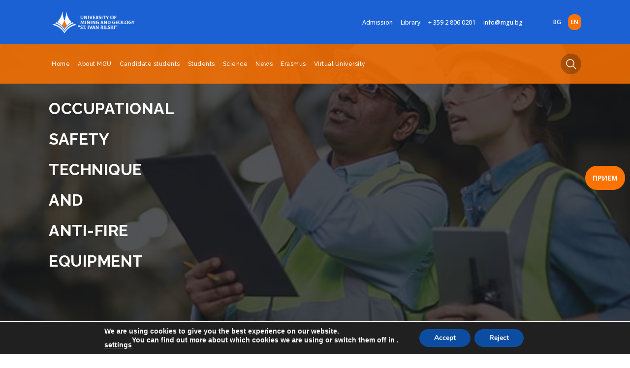

--- FILE ---
content_type: text/html; charset=UTF-8
request_url: https://mgu.bg/en/doctoral-programmes/occupational-safety-technique-and-anti-fire-equipment/
body_size: 21347
content:
<!DOCTYPE html>
<html lang="en-US">
<head><style>img.lazy{min-height:1px}</style><link href="https://mgu.bg/wp-content//plugins/w3-total-cache/pub/js/lazyload.min.js" as="script">
	
	<!-- Google Tag Manager -->
<script>(function(w,d,s,l,i){w[l]=w[l]||[];w[l].push({'gtm.start':
new Date().getTime(),event:'gtm.js'});var f=d.getElementsByTagName(s)[0],
j=d.createElement(s),dl=l!='dataLayer'?'&l='+l:'';j.async=true;j.src=
'https://www.googletagmanager.com/gtm.js?id='+i+dl;f.parentNode.insertBefore(j,f);
})(window,document,'script','dataLayer','GTM-N9NWWKL');</script>
<!-- End Google Tag Manager -->

<!-- Google tag (gtag.js) -->
<script async src="https://www.googletagmanager.com/gtag/js?id=G-QE6MMWKNBW"></script>
<script>
  window.dataLayer = window.dataLayer || [];
  function gtag(){dataLayer.push(arguments);}
  gtag('js', new Date());

  gtag('config', 'G-QE6MMWKNBW');
</script>
	
	<meta charset="UTF-8">
    <meta name='viewport' content='width=device-width, initial-scale=1'>	<meta http-equiv="X-UA-Compatible" content="IE=edge">
	<meta name='robots' content='index, follow, max-image-preview:large, max-snippet:-1, max-video-preview:-1' />
<link rel="alternate" hreflang="bg" href="https://mgu.bg/%d0%b4%d0%be%d0%ba%d1%82%d0%be%d1%80%d1%81%d0%ba%d0%b8-%d0%bf%d1%80%d0%be%d0%b3%d1%80%d0%b0%d0%bc%d0%b8/%d1%82%d0%b1%d1%82%d0%bf%d1%82-%d0%b4%d0%be%d0%ba%d1%82%d0%be%d1%80%d0%b0%d0%bd%d1%82/" />
<link rel="alternate" hreflang="en" href="https://mgu.bg/en/doctoral-programmes/occupational-safety-technique-and-anti-fire-equipment/" />
<link rel="alternate" hreflang="x-default" href="https://mgu.bg/%d0%b4%d0%be%d0%ba%d1%82%d0%be%d1%80%d1%81%d0%ba%d0%b8-%d0%bf%d1%80%d0%be%d0%b3%d1%80%d0%b0%d0%bc%d0%b8/%d1%82%d0%b1%d1%82%d0%bf%d1%82-%d0%b4%d0%be%d0%ba%d1%82%d0%be%d1%80%d0%b0%d0%bd%d1%82/" />

	<!-- This site is optimized with the Yoast SEO plugin v26.6 - https://yoast.com/wordpress/plugins/seo/ -->
	<title>The doctoral programme in Occupational Safety Technique and Anti-Fire Equipment</title>
	<meta name="description" content="The training of doctoral students is an inseparable part of the entire educational and scientific process in the Department of Mine Ventilation and Technical Safety." />
	<link rel="canonical" href="https://mgu.bg/en/doctoral-programmes/occupational-safety-technique-and-anti-fire-equipment/" />
	<meta property="og:locale" content="en_US" />
	<meta property="og:type" content="article" />
	<meta property="og:title" content="The doctoral programme in Occupational Safety Technique and Anti-Fire Equipment" />
	<meta property="og:description" content="The training of doctoral students is an inseparable part of the entire educational and scientific process in the Department of Mine Ventilation and Technical Safety." />
	<meta property="og:url" content="https://mgu.bg/en/doctoral-programmes/occupational-safety-technique-and-anti-fire-equipment/" />
	<meta property="og:site_name" content="МГУ" />
	<meta property="article:publisher" content="https://www.facebook.com/mgusofia" />
	<meta property="article:modified_time" content="2022-03-21T19:35:19+00:00" />
	<meta property="og:image" content="https://mgu.bg/wp-content//uploads/2021/09/manual-workers-working.jpg" />
	<meta property="og:image:width" content="600" />
	<meta property="og:image:height" content="400" />
	<meta property="og:image:type" content="image/jpeg" />
	<meta name="twitter:card" content="summary_large_image" />
	<meta name="twitter:label1" content="Est. reading time" />
	<meta name="twitter:data1" content="3 minutes" />
	<script type="application/ld+json" class="yoast-schema-graph">{"@context":"https://schema.org","@graph":[{"@type":"WebPage","@id":"https://mgu.bg/en/doctoral-programmes/occupational-safety-technique-and-anti-fire-equipment/","url":"https://mgu.bg/en/doctoral-programmes/occupational-safety-technique-and-anti-fire-equipment/","name":"The doctoral programme in Occupational Safety Technique and Anti-Fire Equipment","isPartOf":{"@id":"https://mgu.bg/#website"},"primaryImageOfPage":{"@id":"https://mgu.bg/en/doctoral-programmes/occupational-safety-technique-and-anti-fire-equipment/#primaryimage"},"image":{"@id":"https://mgu.bg/en/doctoral-programmes/occupational-safety-technique-and-anti-fire-equipment/#primaryimage"},"thumbnailUrl":"https://mgu.bg/wp-content//uploads/2021/09/manual-workers-working.jpg","datePublished":"2022-03-19T07:48:36+00:00","dateModified":"2022-03-21T19:35:19+00:00","description":"The training of doctoral students is an inseparable part of the entire educational and scientific process in the Department of Mine Ventilation and Technical Safety.","breadcrumb":{"@id":"https://mgu.bg/en/doctoral-programmes/occupational-safety-technique-and-anti-fire-equipment/#breadcrumb"},"inLanguage":"en-US","potentialAction":[{"@type":"ReadAction","target":["https://mgu.bg/en/doctoral-programmes/occupational-safety-technique-and-anti-fire-equipment/"]}]},{"@type":"ImageObject","inLanguage":"en-US","@id":"https://mgu.bg/en/doctoral-programmes/occupational-safety-technique-and-anti-fire-equipment/#primaryimage","url":"https://mgu.bg/wp-content//uploads/2021/09/manual-workers-working.jpg","contentUrl":"https://mgu.bg/wp-content//uploads/2021/09/manual-workers-working.jpg","width":600,"height":400},{"@type":"BreadcrumbList","@id":"https://mgu.bg/en/doctoral-programmes/occupational-safety-technique-and-anti-fire-equipment/#breadcrumb","itemListElement":[{"@type":"ListItem","position":1,"name":"Начало","item":"https://mgu.bg/en/"},{"@type":"ListItem","position":2,"name":"Doctoral programmes","item":"https://mgu.bg/en/doctoral-programmes/"},{"@type":"ListItem","position":3,"name":"Occupational Safety Technique and Anti-Fire Equipment"}]},{"@type":"WebSite","@id":"https://mgu.bg/#website","url":"https://mgu.bg/","name":"МГУ","description":"Минно-геоложки университет Св. Иван Рилски","potentialAction":[{"@type":"SearchAction","target":{"@type":"EntryPoint","urlTemplate":"https://mgu.bg/?s={search_term_string}"},"query-input":{"@type":"PropertyValueSpecification","valueRequired":true,"valueName":"search_term_string"}}],"inLanguage":"en-US"}]}</script>
	<!-- / Yoast SEO plugin. -->


<link rel='dns-prefetch' href='//fonts.googleapis.com' />
<link rel='dns-prefetch' href='//cdn.jsdelivr.net' />
<link rel="alternate" type="application/rss+xml" title="МГУ &raquo; Feed" href="https://mgu.bg/en/feed/" />
<link rel="alternate" type="application/rss+xml" title="МГУ &raquo; Comments Feed" href="https://mgu.bg/en/comments/feed/" />
<link rel="alternate" title="oEmbed (JSON)" type="application/json+oembed" href="https://mgu.bg/en/wp-json/oembed/1.0/embed?url=https%3A%2F%2Fmgu.bg%2Fen%2Fdoctoral-programmes%2Foccupational-safety-technique-and-anti-fire-equipment%2F" />
<link rel="alternate" title="oEmbed (XML)" type="text/xml+oembed" href="https://mgu.bg/en/wp-json/oembed/1.0/embed?url=https%3A%2F%2Fmgu.bg%2Fen%2Fdoctoral-programmes%2Foccupational-safety-technique-and-anti-fire-equipment%2F&#038;format=xml" />
<style id='wp-img-auto-sizes-contain-inline-css' type='text/css'>
img:is([sizes=auto i],[sizes^="auto," i]){contain-intrinsic-size:3000px 1500px}
/*# sourceURL=wp-img-auto-sizes-contain-inline-css */
</style>
<style id='wp-emoji-styles-inline-css' type='text/css'>

	img.wp-smiley, img.emoji {
		display: inline !important;
		border: none !important;
		box-shadow: none !important;
		height: 1em !important;
		width: 1em !important;
		margin: 0 0.07em !important;
		vertical-align: -0.1em !important;
		background: none !important;
		padding: 0 !important;
	}
/*# sourceURL=wp-emoji-styles-inline-css */
</style>
<style id='classic-theme-styles-inline-css' type='text/css'>
/*! This file is auto-generated */
.wp-block-button__link{color:#fff;background-color:#32373c;border-radius:9999px;box-shadow:none;text-decoration:none;padding:calc(.667em + 2px) calc(1.333em + 2px);font-size:1.125em}.wp-block-file__button{background:#32373c;color:#fff;text-decoration:none}
/*# sourceURL=/wp-includes/css/classic-themes.min.css */
</style>
<link rel='stylesheet' id='pb_animate-css' href='https://mgu.bg/wp-content//plugins/ays-popup-box/public/css/animate.css' type='text/css' media='all' />
<link rel='stylesheet' id='contact-form-7-css' href='https://mgu.bg/wp-content//plugins/contact-form-7/includes/css/styles.css' type='text/css' media='all' />
<link rel='stylesheet' id='dt-animation-css-css' href='https://mgu.bg/wp-content//plugins/designthemes-core-features/shortcodes/css/animations.css' type='text/css' media='all' />
<link rel='stylesheet' id='dt-sc-css-css' href='https://mgu.bg/wp-content//plugins/designthemes-core-features/shortcodes/css/shortcodes.css' type='text/css' media='all' />
<link rel='stylesheet' id='dt-university-addon-css' href='https://mgu.bg/wp-content//plugins/designthemes-university-addon/css/university.css' type='text/css' media='all' />
<link rel='stylesheet' id='megamenu-css' href='https://mgu.bg/wp-content//uploads/maxmegamenu/style_en.css' type='text/css' media='all' />
<link rel='stylesheet' id='dashicons-css' href='https://mgu.bg/wp-includes/css/dashicons.min.css' type='text/css' media='all' />
<link rel='stylesheet' id='dflip-style-css' href='https://mgu.bg/wp-content//plugins/3d-flipbook-dflip-lite/assets/css/dflip.min.css' type='text/css' media='all' />
<link rel='stylesheet' id='js_composer_front-css' href='https://mgu.bg/wp-content//plugins/js_composer/assets/css/js_composer.min.css' type='text/css' media='all' />
<link rel='stylesheet' id='bsf-Defaults-css' href='https://mgu.bg/wp-content//uploads/smile_fonts/Defaults/Defaults.css' type='text/css' media='all' />
<link rel='stylesheet' id='reset-css' href='https://mgu.bg/wp-content//themes/veda/css/reset.css' type='text/css' media='all' />
<link rel='stylesheet' id='veda-css' href='https://mgu.bg/wp-content//themes/veda-child/style.css' type='text/css' media='all' />
<link rel='stylesheet' id='prettyphoto-css' href='https://mgu.bg/wp-content//plugins/js_composer/assets/lib/prettyphoto/css/prettyPhoto.min.css' type='text/css' media='all' />
<link rel='stylesheet' id='fancybox-css' href='https://mgu.bg/wp-content//themes/veda/css/jquery.fancybox.css' type='text/css' media='all' />
<link rel='stylesheet' id='custom-font-awesome-css' href='https://mgu.bg/wp-content//themes/veda/css/font-awesome.min.css' type='text/css' media='all' />
<link rel='stylesheet' id='veda-popup-css-css' href='https://mgu.bg/wp-content//themes/veda/functions/js/magnific/magnific-popup.css' type='text/css' media='all' />
<link rel='stylesheet' id='veda-skin-css' href='https://mgu.bg/wp-content//themes/veda/css/skins/red/style.css' type='text/css' media='all' />
<link rel='stylesheet' id='custom-event-css' href='https://mgu.bg/wp-content//themes/veda/tribe-events/custom.css' type='text/css' media='all' />
<link rel='stylesheet' id='responsive-css' href='https://mgu.bg/wp-content//themes/veda/css/responsive.css' type='text/css' media='all' />
<link rel='stylesheet' id='veda-fonts-css' href='https://fonts.googleapis.com/css?family=Open+Sans%3A100%2C100italic%2C200%2C200italic%2C300%2C300italic%2C400%2C400italic%2C500%2C500italic%2C600%2C600italic%2C700%2C700italic%2C800%2C800italic%2C900%2C900italic%7CRaleway%3A100%2C100italic%2C200%2C200italic%2C300%2C300italic%2C400%2C400italic%2C500%2C500italic%2C600%2C600italic%2C700%2C700italic%2C800%2C800italic%2C900%2C900italic&#038;subset&#038;ver=1.0' type='text/css' media='all' />
<link rel='stylesheet' id='dt-custom-css' href='https://mgu.bg/wp-content//themes/veda/css/custom.css' type='text/css' media='all' />
<link rel='stylesheet' id='moove_gdpr_frontend-css' href='https://mgu.bg/wp-content//plugins/gdpr-cookie-compliance/dist/styles/gdpr-main.css' type='text/css' media='all' />
<style id='moove_gdpr_frontend-inline-css' type='text/css'>
#moove_gdpr_cookie_modal,#moove_gdpr_cookie_info_bar,.gdpr_cookie_settings_shortcode_content{font-family:&#039;Nunito&#039;,sans-serif}#moove_gdpr_save_popup_settings_button{background-color:#373737;color:#fff}#moove_gdpr_save_popup_settings_button:hover{background-color:#000}#moove_gdpr_cookie_info_bar .moove-gdpr-info-bar-container .moove-gdpr-info-bar-content a.mgbutton,#moove_gdpr_cookie_info_bar .moove-gdpr-info-bar-container .moove-gdpr-info-bar-content button.mgbutton{background-color:#0C4DA2}#moove_gdpr_cookie_modal .moove-gdpr-modal-content .moove-gdpr-modal-footer-content .moove-gdpr-button-holder a.mgbutton,#moove_gdpr_cookie_modal .moove-gdpr-modal-content .moove-gdpr-modal-footer-content .moove-gdpr-button-holder button.mgbutton,.gdpr_cookie_settings_shortcode_content .gdpr-shr-button.button-green{background-color:#0C4DA2;border-color:#0C4DA2}#moove_gdpr_cookie_modal .moove-gdpr-modal-content .moove-gdpr-modal-footer-content .moove-gdpr-button-holder a.mgbutton:hover,#moove_gdpr_cookie_modal .moove-gdpr-modal-content .moove-gdpr-modal-footer-content .moove-gdpr-button-holder button.mgbutton:hover,.gdpr_cookie_settings_shortcode_content .gdpr-shr-button.button-green:hover{background-color:#fff;color:#0C4DA2}#moove_gdpr_cookie_modal .moove-gdpr-modal-content .moove-gdpr-modal-close i,#moove_gdpr_cookie_modal .moove-gdpr-modal-content .moove-gdpr-modal-close span.gdpr-icon{background-color:#0C4DA2;border:1px solid #0C4DA2}#moove_gdpr_cookie_info_bar span.moove-gdpr-infobar-allow-all.focus-g,#moove_gdpr_cookie_info_bar span.moove-gdpr-infobar-allow-all:focus,#moove_gdpr_cookie_info_bar button.moove-gdpr-infobar-allow-all.focus-g,#moove_gdpr_cookie_info_bar button.moove-gdpr-infobar-allow-all:focus,#moove_gdpr_cookie_info_bar span.moove-gdpr-infobar-reject-btn.focus-g,#moove_gdpr_cookie_info_bar span.moove-gdpr-infobar-reject-btn:focus,#moove_gdpr_cookie_info_bar button.moove-gdpr-infobar-reject-btn.focus-g,#moove_gdpr_cookie_info_bar button.moove-gdpr-infobar-reject-btn:focus,#moove_gdpr_cookie_info_bar span.change-settings-button.focus-g,#moove_gdpr_cookie_info_bar span.change-settings-button:focus,#moove_gdpr_cookie_info_bar button.change-settings-button.focus-g,#moove_gdpr_cookie_info_bar button.change-settings-button:focus{-webkit-box-shadow:0 0 1px 3px #0C4DA2;-moz-box-shadow:0 0 1px 3px #0C4DA2;box-shadow:0 0 1px 3px #0C4DA2}#moove_gdpr_cookie_modal .moove-gdpr-modal-content .moove-gdpr-modal-close i:hover,#moove_gdpr_cookie_modal .moove-gdpr-modal-content .moove-gdpr-modal-close span.gdpr-icon:hover,#moove_gdpr_cookie_info_bar span[data-href]>u.change-settings-button{color:#0C4DA2}#moove_gdpr_cookie_modal .moove-gdpr-modal-content .moove-gdpr-modal-left-content #moove-gdpr-menu li.menu-item-selected a span.gdpr-icon,#moove_gdpr_cookie_modal .moove-gdpr-modal-content .moove-gdpr-modal-left-content #moove-gdpr-menu li.menu-item-selected button span.gdpr-icon{color:inherit}#moove_gdpr_cookie_modal .moove-gdpr-modal-content .moove-gdpr-modal-left-content #moove-gdpr-menu li a span.gdpr-icon,#moove_gdpr_cookie_modal .moove-gdpr-modal-content .moove-gdpr-modal-left-content #moove-gdpr-menu li button span.gdpr-icon{color:inherit}#moove_gdpr_cookie_modal .gdpr-acc-link{line-height:0;font-size:0;color:transparent;position:absolute}#moove_gdpr_cookie_modal .moove-gdpr-modal-content .moove-gdpr-modal-close:hover i,#moove_gdpr_cookie_modal .moove-gdpr-modal-content .moove-gdpr-modal-left-content #moove-gdpr-menu li a,#moove_gdpr_cookie_modal .moove-gdpr-modal-content .moove-gdpr-modal-left-content #moove-gdpr-menu li button,#moove_gdpr_cookie_modal .moove-gdpr-modal-content .moove-gdpr-modal-left-content #moove-gdpr-menu li button i,#moove_gdpr_cookie_modal .moove-gdpr-modal-content .moove-gdpr-modal-left-content #moove-gdpr-menu li a i,#moove_gdpr_cookie_modal .moove-gdpr-modal-content .moove-gdpr-tab-main .moove-gdpr-tab-main-content a:hover,#moove_gdpr_cookie_info_bar.moove-gdpr-dark-scheme .moove-gdpr-info-bar-container .moove-gdpr-info-bar-content a.mgbutton:hover,#moove_gdpr_cookie_info_bar.moove-gdpr-dark-scheme .moove-gdpr-info-bar-container .moove-gdpr-info-bar-content button.mgbutton:hover,#moove_gdpr_cookie_info_bar.moove-gdpr-dark-scheme .moove-gdpr-info-bar-container .moove-gdpr-info-bar-content a:hover,#moove_gdpr_cookie_info_bar.moove-gdpr-dark-scheme .moove-gdpr-info-bar-container .moove-gdpr-info-bar-content button:hover,#moove_gdpr_cookie_info_bar.moove-gdpr-dark-scheme .moove-gdpr-info-bar-container .moove-gdpr-info-bar-content span.change-settings-button:hover,#moove_gdpr_cookie_info_bar.moove-gdpr-dark-scheme .moove-gdpr-info-bar-container .moove-gdpr-info-bar-content button.change-settings-button:hover,#moove_gdpr_cookie_info_bar.moove-gdpr-dark-scheme .moove-gdpr-info-bar-container .moove-gdpr-info-bar-content u.change-settings-button:hover,#moove_gdpr_cookie_info_bar span[data-href]>u.change-settings-button,#moove_gdpr_cookie_info_bar.moove-gdpr-dark-scheme .moove-gdpr-info-bar-container .moove-gdpr-info-bar-content a.mgbutton.focus-g,#moove_gdpr_cookie_info_bar.moove-gdpr-dark-scheme .moove-gdpr-info-bar-container .moove-gdpr-info-bar-content button.mgbutton.focus-g,#moove_gdpr_cookie_info_bar.moove-gdpr-dark-scheme .moove-gdpr-info-bar-container .moove-gdpr-info-bar-content a.focus-g,#moove_gdpr_cookie_info_bar.moove-gdpr-dark-scheme .moove-gdpr-info-bar-container .moove-gdpr-info-bar-content button.focus-g,#moove_gdpr_cookie_info_bar.moove-gdpr-dark-scheme .moove-gdpr-info-bar-container .moove-gdpr-info-bar-content a.mgbutton:focus,#moove_gdpr_cookie_info_bar.moove-gdpr-dark-scheme .moove-gdpr-info-bar-container .moove-gdpr-info-bar-content button.mgbutton:focus,#moove_gdpr_cookie_info_bar.moove-gdpr-dark-scheme .moove-gdpr-info-bar-container .moove-gdpr-info-bar-content a:focus,#moove_gdpr_cookie_info_bar.moove-gdpr-dark-scheme .moove-gdpr-info-bar-container .moove-gdpr-info-bar-content button:focus,#moove_gdpr_cookie_info_bar.moove-gdpr-dark-scheme .moove-gdpr-info-bar-container .moove-gdpr-info-bar-content span.change-settings-button.focus-g,span.change-settings-button:focus,button.change-settings-button.focus-g,button.change-settings-button:focus,#moove_gdpr_cookie_info_bar.moove-gdpr-dark-scheme .moove-gdpr-info-bar-container .moove-gdpr-info-bar-content u.change-settings-button.focus-g,#moove_gdpr_cookie_info_bar.moove-gdpr-dark-scheme .moove-gdpr-info-bar-container .moove-gdpr-info-bar-content u.change-settings-button:focus{color:#0C4DA2}#moove_gdpr_cookie_modal .moove-gdpr-branding.focus-g span,#moove_gdpr_cookie_modal .moove-gdpr-modal-content .moove-gdpr-tab-main a.focus-g,#moove_gdpr_cookie_modal .moove-gdpr-modal-content .moove-gdpr-tab-main .gdpr-cd-details-toggle.focus-g{color:#0C4DA2}#moove_gdpr_cookie_modal.gdpr_lightbox-hide{display:none}
/*# sourceURL=moove_gdpr_frontend-inline-css */
</style>
<link rel='stylesheet' id='veda-parent-css' href='https://mgu.bg/wp-content//themes/veda/style.css' type='text/css' media='all' />
<link rel='stylesheet' id='custom-styles-css' href='https://mgu.bg/wp-content//themes/veda-child/dist/styles.css' type='text/css' media='all' />
<link rel='stylesheet' id='slick-css' href='https://cdn.jsdelivr.net/npm/slick-carousel@1.8.1/slick/slick.css' type='text/css' media='all' />
<link rel='stylesheet' id='open-sans-css' href='https://fonts.googleapis.com/css?family=Open+Sans%3A300italic%2C400italic%2C600italic%2C300%2C400%2C600&#038;subset=latin%2Clatin-ext&#038;display=fallback&#038;ver=6.9' type='text/css' media='all' />
<script type="text/javascript" src="https://mgu.bg/wp-includes/js/jquery/jquery.min.js" id="jquery-core-js"></script>
<script type="text/javascript" src="https://mgu.bg/wp-includes/js/jquery/jquery-migrate.min.js" id="jquery-migrate-js"></script>
<script type="text/javascript" id="ays-pb-js-extra">
/* <![CDATA[ */
var pbLocalizeObj = {"ajax":"https://mgu.bg/wp-admin/admin-ajax.php","seconds":"seconds","thisWillClose":"This will close in","icons":{"close_icon":"\u003Csvg class=\"ays_pb_material_close_icon\" xmlns=\"https://www.w3.org/2000/svg\" height=\"36px\" viewBox=\"0 0 24 24\" width=\"36px\" fill=\"#000000\" alt=\"Pop-up Close\"\u003E\u003Cpath d=\"M0 0h24v24H0z\" fill=\"none\"/\u003E\u003Cpath d=\"M19 6.41L17.59 5 12 10.59 6.41 5 5 6.41 10.59 12 5 17.59 6.41 19 12 13.41 17.59 19 19 17.59 13.41 12z\"/\u003E\u003C/svg\u003E","close_circle_icon":"\u003Csvg class=\"ays_pb_material_close_circle_icon\" xmlns=\"https://www.w3.org/2000/svg\" height=\"24\" viewBox=\"0 0 24 24\" width=\"36\" alt=\"Pop-up Close\"\u003E\u003Cpath d=\"M0 0h24v24H0z\" fill=\"none\"/\u003E\u003Cpath d=\"M12 2C6.47 2 2 6.47 2 12s4.47 10 10 10 10-4.47 10-10S17.53 2 12 2zm5 13.59L15.59 17 12 13.41 8.41 17 7 15.59 10.59 12 7 8.41 8.41 7 12 10.59 15.59 7 17 8.41 13.41 12 17 15.59z\"/\u003E\u003C/svg\u003E","volume_up_icon":"\u003Csvg class=\"ays_pb_fa_volume\" xmlns=\"https://www.w3.org/2000/svg\" height=\"24\" viewBox=\"0 0 24 24\" width=\"36\"\u003E\u003Cpath d=\"M0 0h24v24H0z\" fill=\"none\"/\u003E\u003Cpath d=\"M3 9v6h4l5 5V4L7 9H3zm13.5 3c0-1.77-1.02-3.29-2.5-4.03v8.05c1.48-.73 2.5-2.25 2.5-4.02zM14 3.23v2.06c2.89.86 5 3.54 5 6.71s-2.11 5.85-5 6.71v2.06c4.01-.91 7-4.49 7-8.77s-2.99-7.86-7-8.77z\"/\u003E\u003C/svg\u003E","volume_mute_icon":"\u003Csvg xmlns=\"https://www.w3.org/2000/svg\" height=\"24\" viewBox=\"0 0 24 24\" width=\"24\"\u003E\u003Cpath d=\"M0 0h24v24H0z\" fill=\"none\"/\u003E\u003Cpath d=\"M7 9v6h4l5 5V4l-5 5H7z\"/\u003E\u003C/svg\u003E"}};
//# sourceURL=ays-pb-js-extra
/* ]]> */
</script>
<script type="text/javascript" src="https://mgu.bg/wp-content//plugins/ays-popup-box/public/js/ays-pb-public.js" id="ays-pb-js"></script>
<script type="text/javascript" src="https://mgu.bg/wp-content//themes/veda/functions/js/modernizr.custom.js" id="modernizr-custom-js"></script>
<script></script><link rel="https://api.w.org/" href="https://mgu.bg/en/wp-json/" /><link rel="alternate" title="JSON" type="application/json" href="https://mgu.bg/en/wp-json/wp/v2/pages/25629" /><link rel="EditURI" type="application/rsd+xml" title="RSD" href="https://mgu.bg/xmlrpc.php?rsd" />
<meta name="generator" content="WordPress 6.9" />
<link rel='shortlink' href='https://mgu.bg/en/?p=25629' />
<meta name="generator" content="WPML ver:4.8.6 stt:7,1;" />
<style type="text/css">.recentcomments a{display:inline !important;padding:0 !important;margin:0 !important;}</style><meta name="generator" content="Powered by WPBakery Page Builder - drag and drop page builder for WordPress."/>
<noscript><style>.lazyload[data-src]{display:none !important;}</style></noscript><style>.lazyload{background-image:none !important;}.lazyload:before{background-image:none !important;}</style><link rel="icon" href="https://mgu.bg/wp-content//uploads/2021/08/cropped-favicon-32x32.png" sizes="32x32" />
<link rel="icon" href="https://mgu.bg/wp-content//uploads/2021/08/cropped-favicon-192x192.png" sizes="192x192" />
<link rel="apple-touch-icon" href="https://mgu.bg/wp-content//uploads/2021/08/cropped-favicon-180x180.png" />
<meta name="msapplication-TileImage" content="https://mgu.bg/wp-content//uploads/2021/08/cropped-favicon-270x270.png" />
<style type="text/css" data-type="vc_shortcodes-custom-css">.vc_custom_1629366854202{padding-top: 50px !important;padding-bottom: 10px !important;}</style><noscript><style> .wpb_animate_when_almost_visible { opacity: 1; }</style></noscript><style type="text/css">/** Mega Menu CSS: fs **/</style>
	<meta name="google-site-verification" content="L8E9zWYIN0kykZUsdgmvthqayQR5qclyropts1-hkPk" />
<style id='global-styles-inline-css' type='text/css'>
:root{--wp--preset--aspect-ratio--square: 1;--wp--preset--aspect-ratio--4-3: 4/3;--wp--preset--aspect-ratio--3-4: 3/4;--wp--preset--aspect-ratio--3-2: 3/2;--wp--preset--aspect-ratio--2-3: 2/3;--wp--preset--aspect-ratio--16-9: 16/9;--wp--preset--aspect-ratio--9-16: 9/16;--wp--preset--color--black: #000000;--wp--preset--color--cyan-bluish-gray: #abb8c3;--wp--preset--color--white: #ffffff;--wp--preset--color--pale-pink: #f78da7;--wp--preset--color--vivid-red: #cf2e2e;--wp--preset--color--luminous-vivid-orange: #ff6900;--wp--preset--color--luminous-vivid-amber: #fcb900;--wp--preset--color--light-green-cyan: #7bdcb5;--wp--preset--color--vivid-green-cyan: #00d084;--wp--preset--color--pale-cyan-blue: #8ed1fc;--wp--preset--color--vivid-cyan-blue: #0693e3;--wp--preset--color--vivid-purple: #9b51e0;--wp--preset--color--primary: #a81c51;--wp--preset--color--secondary: #660e2f;--wp--preset--color--tertiary: #c7346c;--wp--preset--gradient--vivid-cyan-blue-to-vivid-purple: linear-gradient(135deg,rgb(6,147,227) 0%,rgb(155,81,224) 100%);--wp--preset--gradient--light-green-cyan-to-vivid-green-cyan: linear-gradient(135deg,rgb(122,220,180) 0%,rgb(0,208,130) 100%);--wp--preset--gradient--luminous-vivid-amber-to-luminous-vivid-orange: linear-gradient(135deg,rgb(252,185,0) 0%,rgb(255,105,0) 100%);--wp--preset--gradient--luminous-vivid-orange-to-vivid-red: linear-gradient(135deg,rgb(255,105,0) 0%,rgb(207,46,46) 100%);--wp--preset--gradient--very-light-gray-to-cyan-bluish-gray: linear-gradient(135deg,rgb(238,238,238) 0%,rgb(169,184,195) 100%);--wp--preset--gradient--cool-to-warm-spectrum: linear-gradient(135deg,rgb(74,234,220) 0%,rgb(151,120,209) 20%,rgb(207,42,186) 40%,rgb(238,44,130) 60%,rgb(251,105,98) 80%,rgb(254,248,76) 100%);--wp--preset--gradient--blush-light-purple: linear-gradient(135deg,rgb(255,206,236) 0%,rgb(152,150,240) 100%);--wp--preset--gradient--blush-bordeaux: linear-gradient(135deg,rgb(254,205,165) 0%,rgb(254,45,45) 50%,rgb(107,0,62) 100%);--wp--preset--gradient--luminous-dusk: linear-gradient(135deg,rgb(255,203,112) 0%,rgb(199,81,192) 50%,rgb(65,88,208) 100%);--wp--preset--gradient--pale-ocean: linear-gradient(135deg,rgb(255,245,203) 0%,rgb(182,227,212) 50%,rgb(51,167,181) 100%);--wp--preset--gradient--electric-grass: linear-gradient(135deg,rgb(202,248,128) 0%,rgb(113,206,126) 100%);--wp--preset--gradient--midnight: linear-gradient(135deg,rgb(2,3,129) 0%,rgb(40,116,252) 100%);--wp--preset--font-size--small: 13px;--wp--preset--font-size--medium: 20px;--wp--preset--font-size--large: 36px;--wp--preset--font-size--x-large: 42px;--wp--preset--spacing--20: 0.44rem;--wp--preset--spacing--30: 0.67rem;--wp--preset--spacing--40: 1rem;--wp--preset--spacing--50: 1.5rem;--wp--preset--spacing--60: 2.25rem;--wp--preset--spacing--70: 3.38rem;--wp--preset--spacing--80: 5.06rem;--wp--preset--shadow--natural: 6px 6px 9px rgba(0, 0, 0, 0.2);--wp--preset--shadow--deep: 12px 12px 50px rgba(0, 0, 0, 0.4);--wp--preset--shadow--sharp: 6px 6px 0px rgba(0, 0, 0, 0.2);--wp--preset--shadow--outlined: 6px 6px 0px -3px rgb(255, 255, 255), 6px 6px rgb(0, 0, 0);--wp--preset--shadow--crisp: 6px 6px 0px rgb(0, 0, 0);}:where(.is-layout-flex){gap: 0.5em;}:where(.is-layout-grid){gap: 0.5em;}body .is-layout-flex{display: flex;}.is-layout-flex{flex-wrap: wrap;align-items: center;}.is-layout-flex > :is(*, div){margin: 0;}body .is-layout-grid{display: grid;}.is-layout-grid > :is(*, div){margin: 0;}:where(.wp-block-columns.is-layout-flex){gap: 2em;}:where(.wp-block-columns.is-layout-grid){gap: 2em;}:where(.wp-block-post-template.is-layout-flex){gap: 1.25em;}:where(.wp-block-post-template.is-layout-grid){gap: 1.25em;}.has-black-color{color: var(--wp--preset--color--black) !important;}.has-cyan-bluish-gray-color{color: var(--wp--preset--color--cyan-bluish-gray) !important;}.has-white-color{color: var(--wp--preset--color--white) !important;}.has-pale-pink-color{color: var(--wp--preset--color--pale-pink) !important;}.has-vivid-red-color{color: var(--wp--preset--color--vivid-red) !important;}.has-luminous-vivid-orange-color{color: var(--wp--preset--color--luminous-vivid-orange) !important;}.has-luminous-vivid-amber-color{color: var(--wp--preset--color--luminous-vivid-amber) !important;}.has-light-green-cyan-color{color: var(--wp--preset--color--light-green-cyan) !important;}.has-vivid-green-cyan-color{color: var(--wp--preset--color--vivid-green-cyan) !important;}.has-pale-cyan-blue-color{color: var(--wp--preset--color--pale-cyan-blue) !important;}.has-vivid-cyan-blue-color{color: var(--wp--preset--color--vivid-cyan-blue) !important;}.has-vivid-purple-color{color: var(--wp--preset--color--vivid-purple) !important;}.has-black-background-color{background-color: var(--wp--preset--color--black) !important;}.has-cyan-bluish-gray-background-color{background-color: var(--wp--preset--color--cyan-bluish-gray) !important;}.has-white-background-color{background-color: var(--wp--preset--color--white) !important;}.has-pale-pink-background-color{background-color: var(--wp--preset--color--pale-pink) !important;}.has-vivid-red-background-color{background-color: var(--wp--preset--color--vivid-red) !important;}.has-luminous-vivid-orange-background-color{background-color: var(--wp--preset--color--luminous-vivid-orange) !important;}.has-luminous-vivid-amber-background-color{background-color: var(--wp--preset--color--luminous-vivid-amber) !important;}.has-light-green-cyan-background-color{background-color: var(--wp--preset--color--light-green-cyan) !important;}.has-vivid-green-cyan-background-color{background-color: var(--wp--preset--color--vivid-green-cyan) !important;}.has-pale-cyan-blue-background-color{background-color: var(--wp--preset--color--pale-cyan-blue) !important;}.has-vivid-cyan-blue-background-color{background-color: var(--wp--preset--color--vivid-cyan-blue) !important;}.has-vivid-purple-background-color{background-color: var(--wp--preset--color--vivid-purple) !important;}.has-black-border-color{border-color: var(--wp--preset--color--black) !important;}.has-cyan-bluish-gray-border-color{border-color: var(--wp--preset--color--cyan-bluish-gray) !important;}.has-white-border-color{border-color: var(--wp--preset--color--white) !important;}.has-pale-pink-border-color{border-color: var(--wp--preset--color--pale-pink) !important;}.has-vivid-red-border-color{border-color: var(--wp--preset--color--vivid-red) !important;}.has-luminous-vivid-orange-border-color{border-color: var(--wp--preset--color--luminous-vivid-orange) !important;}.has-luminous-vivid-amber-border-color{border-color: var(--wp--preset--color--luminous-vivid-amber) !important;}.has-light-green-cyan-border-color{border-color: var(--wp--preset--color--light-green-cyan) !important;}.has-vivid-green-cyan-border-color{border-color: var(--wp--preset--color--vivid-green-cyan) !important;}.has-pale-cyan-blue-border-color{border-color: var(--wp--preset--color--pale-cyan-blue) !important;}.has-vivid-cyan-blue-border-color{border-color: var(--wp--preset--color--vivid-cyan-blue) !important;}.has-vivid-purple-border-color{border-color: var(--wp--preset--color--vivid-purple) !important;}.has-vivid-cyan-blue-to-vivid-purple-gradient-background{background: var(--wp--preset--gradient--vivid-cyan-blue-to-vivid-purple) !important;}.has-light-green-cyan-to-vivid-green-cyan-gradient-background{background: var(--wp--preset--gradient--light-green-cyan-to-vivid-green-cyan) !important;}.has-luminous-vivid-amber-to-luminous-vivid-orange-gradient-background{background: var(--wp--preset--gradient--luminous-vivid-amber-to-luminous-vivid-orange) !important;}.has-luminous-vivid-orange-to-vivid-red-gradient-background{background: var(--wp--preset--gradient--luminous-vivid-orange-to-vivid-red) !important;}.has-very-light-gray-to-cyan-bluish-gray-gradient-background{background: var(--wp--preset--gradient--very-light-gray-to-cyan-bluish-gray) !important;}.has-cool-to-warm-spectrum-gradient-background{background: var(--wp--preset--gradient--cool-to-warm-spectrum) !important;}.has-blush-light-purple-gradient-background{background: var(--wp--preset--gradient--blush-light-purple) !important;}.has-blush-bordeaux-gradient-background{background: var(--wp--preset--gradient--blush-bordeaux) !important;}.has-luminous-dusk-gradient-background{background: var(--wp--preset--gradient--luminous-dusk) !important;}.has-pale-ocean-gradient-background{background: var(--wp--preset--gradient--pale-ocean) !important;}.has-electric-grass-gradient-background{background: var(--wp--preset--gradient--electric-grass) !important;}.has-midnight-gradient-background{background: var(--wp--preset--gradient--midnight) !important;}.has-small-font-size{font-size: var(--wp--preset--font-size--small) !important;}.has-medium-font-size{font-size: var(--wp--preset--font-size--medium) !important;}.has-large-font-size{font-size: var(--wp--preset--font-size--large) !important;}.has-x-large-font-size{font-size: var(--wp--preset--font-size--x-large) !important;}
/*# sourceURL=global-styles-inline-css */
</style>
<style id='veda-combined-inline-css' type='text/css'>
body { font-size:13px; line-height:24px; }h1, h2, h3, h4, h5, h6 { letter-spacing:0.5px; }h1{ font-size:30px; }h2{ font-size:24px; font-weight:600; }h3{ font-size:18px; }h4{ font-size:16px; }h5{ font-size:14px; }h6{ font-size:13px; }body, .layout-boxed .inner-wrapper { background-color:#fffff;}#logo .logo-title > h1 a, #logo .logo-title h2 { color:#fffff;}.extend-bg-fullwidth-left:after, .extend-bg-fullwidth-right:after{ background:#da0000;}.top-bar a, .dt-sc-dark-bg.top-bar a { color:; }#main-menu > ul.menu > li.current_page_item > a, #main-menu > ul.menu > li.current_page_ancestor > a, #main-menu > ul.menu > li.current-menu-item > a, #main-menu > ul.menu > li.current-menu-ancestor > a,.menu-active-highlight-grey #main-menu > ul.menu > li.current_page_item, .menu-active-highlight-grey #main-menu > ul.menu > li.current_page_ancestor, .menu-active-highlight-grey #main-menu > ul.menu > li.current-menu-item, .menu-active-highlight-grey #main-menu > ul.menu > li.current-menu-ancestor, .left-header #main-menu > ul.menu > li.current_page_item > a {background-color:;}.menu-active-highlight-grey #main-menu > ul.menu > li.current_page_item > a:before, .menu-active-highlight-grey #main-menu > ul.menu > li.current_page_ancestor > a:before, .menu-active-highlight-grey #main-menu > ul.menu > li.current-menu-item > a:before, .menu-active-highlight-grey #main-menu > ul.menu > li.current-menu-ancestor > a:before {background-color:;}.top-bar { color:#000000; background-color:#eeeeee}.top-bar a:hover, .dt-sc-dark-bg.top-bar a:hover { color:#000000; }.main-header-wrapper, .fullwidth-header.semi-transparent-header .main-header-wrapper, .left-header .main-header-wrapper, .left-header .main-header, .two-color-header .main-header-wrapper:after, .header-on-slider.transparent-header .is-sticky .main-header-wrapper { background: rgba(27,97,212, 1); }.two-color-header.semi-transparent-header .main-header-wrapper:after { background: rgba(27,97,212, 0.7); }#main-menu ul.menu > li > a { color:#000000; }.menu-active-highlight #main-menu > ul.menu > li.current_page_item > a, .menu-active-highlight #main-menu > ul.menu > li.current_page_ancestor > a, .menu-active-highlight #main-menu > ul.menu > li.current-menu-item > a, .menu-active-highlight #main-menu > ul.menu > li.current-menu-ancestor > a { color:#ffffff; }body { color:#000000; }a { color:#da0000; }a:hover { color:#000000; }.footer-widgets { background-color: rgba(0,0,0, 1); }.footer-widgets, #footer, .footer-copyright { color:#000000; }.footer-widgets a, #footer a { color:#000000; }#footer h3 { color:#000000; }.footer-copyright {background: rgba(0,0,0, 1);}#main-menu .megamenu-child-container > ul.sub-menu > li > a, #main-menu .megamenu-child-container > ul.sub-menu > li > .nolink-menu { color:; }#main-menu .megamenu-child-container > ul.sub-menu > li > a:hover { color:; }#main-menu .megamenu-child-container > ul.sub-menu > li.current_page_item > a, #main-menu .megamenu-child-container > ul.sub-menu > li.current_page_ancestor > a, #main-menu .megamenu-child-container > ul.sub-menu > li.current-menu-item > a, #main-menu .megamenu-child-container > ul.sub-menu > li.current-menu-ancestor > a { color:; }#main-menu .megamenu-child-container ul.sub-menu > li > ul > li > a, #main-menu ul li.menu-item-simple-parent ul > li > a { color:; }h1, .dt-sc-counter.type1 .dt-sc-counter-number, .dt-sc-portfolio-sorting a, .dt-sc-testimonial .dt-sc-testimonial-author cite, .dt-sc-pr-tb-col.minimal .dt-sc-price p, .dt-sc-pr-tb-col.minimal .dt-sc-price h6 span, .dt-sc-testimonial.special-testimonial-carousel blockquote, .dt-sc-pr-tb-col .dt-sc-tb-title, .dt-sc-pr-tb-col .dt-sc-tb-content, .dt-sc-pr-tb-col .dt-sc-tb-content li, .dt-sc-bar-text, .dt-sc-counter.type3 .dt-sc-counter-number, .dt-sc-newsletter-section.type2 .dt-sc-subscribe-frm input[type="submit"], .dt-sc-timeline .dt-sc-timeline-content h2 span, .dt-sc-model-sorting a, .dt-sc-icon-box.type9 .icon-content h4, .dt-sc-icon-box.type9 .icon-content h4 span, .dt-sc-menu-sorting a, .dt-sc-menu .image-overlay .price, .dt-sc-menu .menu-categories a, .dt-sc-pr-tb-col .dt-sc-price h6, ul.products li .onsale { font-family:Raleway, sans-serif; }h2 { font-family:Raleway, sans-serif; }h3, .dt-sc-testimonial.type1 blockquote, .blog-entry.entry-date-left .entry-date, .dt-sc-ribbon-title, .dt-sc-testimonial.type1 .dt-sc-testimonial-author cite { font-family:Raleway, sans-serif; }h4, .blog-entry .entry-meta, .dt-sc-button { font-family:Raleway, sans-serif; }h5 { font-family:Raleway, sans-serif; }h6 { font-family:Raleway, sans-serif; }h1 { font-size:30px; font-weight:normal; letter-spacing:0.5px; }h2 { font-size:24px; font-weight:normal; letter-spacing:0.5px; }h3 { font-size:18px; font-weight:normal; letter-spacing:0.5px; }h4 { font-size:16px; font-weight:normal; letter-spacing:0.5px; }h5 { font-size:14px; font-weight:normal; letter-spacing:0.5px; }h6 { font-size:13px; font-weight:normal; letter-spacing:0.5px; }body { font-size:13px; line-height:24px; }body, .blog-entry.blog-medium-style .entry-meta, .dt-sc-event-image-caption .dt-sc-image-content h3, .dt-sc-events-list .dt-sc-event-title h5, .dt-sc-team.type2 .dt-sc-team-details h4, .dt-sc-team.type2 .dt-sc-team-details h5, .dt-sc-contact-info.type5 h6, .dt-sc-sponsors .dt-sc-one-third h3, .dt-sc-testimonial.type5 .dt-sc-testimonial-author cite, .dt-sc-counter.type3 h4, .dt-sc-contact-info.type2 h6, .woocommerce ul.products li.product .onsale, #footer .mailchimp-form input[type="email"], .dt-sc-icon-box.type5 .icon-content h5, .main-header #searchform input[type="text"], .dt-sc-testimonial.type1 .dt-sc-testimonial-author cite small, .dt-sc-pr-tb-col.type2 .dt-sc-tb-content li, .dt-sc-team.rounded .dt-sc-team-details h5, .megamenu-child-container > ul.sub-menu > li > a .menu-item-description, .menu-item-description { font-family:Open Sans, sans-serif; }#main-menu ul.menu > li > a, .left-header #main-menu > ul.menu > li > a { font-size:13px; font-weight:normal; letter-spacing:0.5px; }#main-menu ul.menu > li > a, .dt-sc-pr-tb-col .dt-sc-tb-title h5, .dt-sc-timeline .dt-sc-timeline-content h2, .dt-sc-icon-box.type3 .icon-content h4, .dt-sc-popular-procedures .details h3, .dt-sc-popular-procedures .details .duration, .dt-sc-popular-procedures .details .price, .dt-sc-counter.type2 .dt-sc-counter-number, .dt-sc-counter.type2 h4, .dt-sc-testimonial.type4 .dt-sc-testimonial-author cite { font-family:Raleway, sans-serif; }
/*# sourceURL=veda-combined-inline-css */
</style>
<link rel='stylesheet' id='ays-pb-min-css' href='https://mgu.bg/wp-content//plugins/ays-popup-box/public/css/ays-pb-public-min.css' type='text/css' media='all' />
</head>

<body data-rsssl=1 class="wp-singular page-template page-template-page-templates page-template-template-thumbnail page-template-page-templatestemplate-thumbnail-php page page-id-25629 page-child parent-pageid-25573 wp-embed-responsive wp-theme-veda wp-child-theme-veda-child layout-wide fullwidth-header header-align-left fullwidth-menu-header semi-transparent-header standard-header header-with-topbar woo-type1 wpb-js-composer js-comp-ver-7.0 vc_responsive veda-child-default veda-child-thumbnail">
	
	<!-- Google Tag Manager (noscript) -->
<noscript><iframe src="https://www.googletagmanager.com/ns.html?id=GTM-N9NWWKL"
height="0" width="0" style="display:none;visibility:hidden"></iframe></noscript>
<!-- End Google Tag Manager (noscript) -->
	
	
<div style="position: fixed; right: 10px; top: 350px; z-index: 999;">
	<a href="https://mgu.inventum.tech/" target="_blank" style="font-size: 14px; border-radius: 25px; padding: 15px; background: #FF7200; color: #fff; font-weight: bold;">ПРИЕМ</a>
</div>
	
<div id="menu-sidebar">
    <div class="sidebar-header">
        <div class="language-switcher top-bar-language-switcher">
	            <a  href="https://mgu.bg/%d0%b4%d0%be%d0%ba%d1%82%d0%be%d1%80%d1%81%d0%ba%d0%b8-%d0%bf%d1%80%d0%be%d0%b3%d1%80%d0%b0%d0%bc%d0%b8/%d1%82%d0%b1%d1%82%d0%bf%d1%82-%d0%b4%d0%be%d0%ba%d1%82%d0%be%d1%80%d0%b0%d0%bd%d1%82/">bg</a>
            <a class="current" href="https://mgu.bg/en/doctoral-programmes/occupational-safety-technique-and-anti-fire-equipment/">en</a>
    	</div>        <button type="button" class="exit-menu">
            X
        </button>
    </div>
    <div class="sidebar-body">
        <nav id="main-menu" class="menu-main-menu-container"><ul class="menu"><li id="menu-item-8063" class="menu-item menu-item-type-post_type menu-item-object-page menu-item-home menu-item-depth-0 menu-item-simple-parent "><a href="https://mgu.bg/en/">Home</a></li>
<li id="menu-item-26332" class="menu-item menu-item-type-custom menu-item-object-custom menu-item-has-children menu-item-depth-0 menu-item-simple-parent "><a>About MGU</a>


<ul class="sub-menu ">
	<li id="menu-item-26333" class="menu-item menu-item-type-custom menu-item-object-custom menu-item-has-children menu-item-depth-1"><a>About the university</a>
	<ul class="sub-menu ">
		<li id="menu-item-25519" class="menu-item menu-item-type-post_type menu-item-object-page menu-item-depth-2"><a href="https://mgu.bg/en/history-symbols-holidays/">History, Symbols, Holidays</a></li>
		<li id="menu-item-26334" class="menu-item menu-item-type-custom menu-item-object-custom menu-item-has-children menu-item-depth-2"><a>Campus</a></li>
	</ul>
<a class="dt-menu-expand" href="javascript:void(0)">+</a></li>
	<li id="menu-item-26336" class="menu-item menu-item-type-custom menu-item-object-custom menu-item-has-children menu-item-depth-1"><a>Structure</a>
	<ul class="sub-menu ">
		<li id="menu-item-26704" class="menu-item menu-item-type-post_type menu-item-object-page menu-item-depth-2"><a href="https://mgu.bg/en/administrative-management/">Administrative Management</a></li>
		<li id="menu-item-26763" class="menu-item menu-item-type-post_type menu-item-object-page menu-item-depth-2"><a href="https://mgu.bg/en/administration/">Administration</a></li>
		<li id="menu-item-26710" class="menu-item menu-item-type-post_type menu-item-object-page menu-item-has-children menu-item-depth-2"><a href="https://mgu.bg/en/faculties/">Faculties</a></li>
		<li id="menu-item-26801" class="menu-item menu-item-type-post_type menu-item-object-page menu-item-depth-2"><a href="https://mgu.bg/en/departments/">Departments</a></li>
	</ul>
<a class="dt-menu-expand" href="javascript:void(0)">+</a></li>
	<li id="menu-item-37843" class="menu-item menu-item-type-custom menu-item-object-custom menu-item-depth-1"><a href="https://mgu.bg/wp-content//uploads/2024/11/Erasmus-2024-final-pages.pdf">Erasmus+ sponsored brochure</a></li>
</ul>
<a class="dt-menu-expand" href="javascript:void(0)">+</a></li>
<li id="menu-item-8066" class="menu-item menu-item-type-custom menu-item-object-custom menu-item-has-children menu-item-depth-0 menu-item-simple-parent "><a href="#">Candidate students</a>


<ul class="sub-menu ">
	<li id="menu-item-26319" class="menu-item menu-item-type-post_type menu-item-object-page menu-item-depth-1"><a href="https://mgu.bg/en/bachelors-degree-programmes/">Bachelor’s</a></li>
	<li id="menu-item-26321" class="menu-item menu-item-type-post_type menu-item-object-page menu-item-depth-1"><a href="https://mgu.bg/en/masters-programmes/">Master’s</a></li>
	<li id="menu-item-26320" class="menu-item menu-item-type-post_type menu-item-object-page current-page-ancestor menu-item-depth-1"><a href="https://mgu.bg/en/doctoral-programmes/">PhDs</a></li>
	<li id="menu-item-25472" class="menu-item menu-item-type-post_type menu-item-object-page menu-item-depth-1"><a href="https://mgu.bg/en/foreign-students/">Foreign Students</a></li>
	<li id="menu-item-35564" class="menu-item menu-item-type-custom menu-item-object-custom menu-item-depth-1"><a href="https://mgu.inventum.tech/">STUDENT ADMISSION</a></li>
</ul>
<a class="dt-menu-expand" href="javascript:void(0)">+</a></li>
<li id="menu-item-26338" class="menu-item menu-item-type-custom menu-item-object-custom menu-item-has-children menu-item-depth-0 menu-item-simple-parent "><a>Students</a>


<ul class="sub-menu ">
	<li id="menu-item-26339" class="menu-item menu-item-type-post_type menu-item-object-page menu-item-depth-1"><a href="https://mgu.bg/en/bachelors-degree-programmes/">Bachelor’s programmes</a></li>
	<li id="menu-item-26340" class="menu-item menu-item-type-post_type menu-item-object-page menu-item-depth-1"><a href="https://mgu.bg/en/masters-programmes/">Master’s programmes</a></li>
	<li id="menu-item-26341" class="menu-item menu-item-type-post_type menu-item-object-page current-page-ancestor menu-item-depth-1"><a href="https://mgu.bg/en/doctoral-programmes/">Doctoral programmes</a></li>
	<li id="menu-item-26342" class="menu-item menu-item-type-custom menu-item-object-custom menu-item-has-children menu-item-depth-1"><a href="https://mgu.bg/en/erasmus">Erasmus and student mobility</a>
	<ul class="sub-menu ">
		<li id="menu-item-26343" class="hide menu-item menu-item-type-custom menu-item-object-custom menu-item-depth-2"><a href="https://mgu.bg/en/erasmus">Erasmus</a></li>
	</ul>
<a class="dt-menu-expand" href="javascript:void(0)">+</a></li>
</ul>
<a class="dt-menu-expand" href="javascript:void(0)">+</a></li>
<li id="menu-item-26344" class="menu-item menu-item-type-custom menu-item-object-custom menu-item-has-children menu-item-depth-0 menu-item-simple-parent "><a>Science</a>


<ul class="sub-menu ">
	<li id="menu-item-26345" class="hide menu-item menu-item-type-custom menu-item-object-custom menu-item-depth-1"><a>Scientific activities</a></li>
	<li id="menu-item-26317" class="menu-item menu-item-type-post_type menu-item-object-page menu-item-depth-1"><a href="https://mgu.bg/en/international-scientific-conference/">International Scientific Conference</a></li>
	<li id="menu-item-26279" class="menu-item menu-item-type-post_type menu-item-object-page menu-item-depth-1"><a href="https://mgu.bg/en/scientific-journals/">Scientific Journals</a></li>
</ul>
<a class="dt-menu-expand" href="javascript:void(0)">+</a></li>
<li id="menu-item-27088" class="menu-item menu-item-type-post_type menu-item-object-page menu-item-depth-0 menu-item-simple-parent "><a href="https://mgu.bg/en/news/">News</a></li>
<li id="menu-item-24797" class="menu-item menu-item-type-post_type menu-item-object-page menu-item-depth-0 menu-item-simple-parent "><a href="https://mgu.bg/en/erasmus/">Erasmus</a></li>
<li id="menu-item-26346" class="hide menu-item menu-item-type-custom menu-item-object-custom menu-item-depth-0 menu-item-simple-parent "><a>International activities</a></li>
<li id="menu-item-34789" class="menu-item menu-item-type-custom menu-item-object-custom menu-item-depth-0 menu-item-simple-parent "><a href="https://elearn.mgu.bg/?lang=en">Virtual University</a></li>
</ul></nav>    </div>
</div><!-- veda_hook_top --><!-- veda_hook_top -->
<!-- **Wrapper** -->
<div class="wrapper">
	<div class="inner-wrapper">

		<!-- **Header Wrapper** -->
        		<div id="header-wrapper" class="dt-sc-dark-bg">
            <!-- **Header** -->
            <header id="header">
            	<!-- **Main Header Wrapper** -->
            	<div id="main-header-wrapper" class="main-header-wrapper">

            		<div class="container">

            			<!-- **Main Header** -->
            			<div class="main-header"><div id="logo">			<a href="https://mgu.bg/en/" title="МГУ">
				<img class="normal_logo lazyload" src="[data-uri]" alt="МГУ" title="МГУ" data-src="https://mgu.bg/wp-content//uploads/2022/03/logo-en-4.png" decoding="async" data-eio-rwidth="270" data-eio-rheight="72" /><noscript><img class="normal_logo lazy" src="data:image/svg+xml,%3Csvg%20xmlns='http://www.w3.org/2000/svg'%20viewBox='0%200%201%201'%3E%3C/svg%3E" data-src="https://mgu.bg/wp-content//uploads/2022/03/logo-en-4.png" alt="МГУ" title="МГУ" data-eio="l" /></noscript>
				<img class="retina_logo lazyload" src="[data-uri]" alt="МГУ" title="МГУ" style="width:140px; height:88px;" data-src="https://mgu.bg/wp-content//uploads/2022/03/logo-en-4.png" decoding="async" data-eio-rwidth="270" data-eio-rheight="72" /><noscript><img class="retina_logo lazy" src="data:image/svg+xml,%3Csvg%20xmlns='http://www.w3.org/2000/svg'%20viewBox='0%200%201%201'%3E%3C/svg%3E" data-src="https://mgu.bg/wp-content//uploads/2022/03/logo-en-4.png" alt="МГУ" title="МГУ" style="width:140px; height:88px;" data-eio="l" /></noscript>
			</a></div>								<div class="header-right"><div class="header-top-right">
    <div class="dt-menu-toggle" id="menu-toggle">
        <span class="dt-menu-toggle-icon"></span>
    </div>

    <div class="tr-menu">
        <a class=" menu-item menu-item-type-custom menu-item-object-custom" href='https://mgu.inventum.tech/'>Admission</a><a class=" menu-item menu-item-type-post_type menu-item-object-page" href='https://mgu.bg/en/library/'>Library</a><a class=" menu-item menu-item-type-custom menu-item-object-custom" href='tel:+35928060201'>+ 359 2 806 0201</a><a class=" menu-item menu-item-type-custom menu-item-object-custom" href='mailto:info@mgu.bg'>info@mgu.bg</a>    </div>
    <div class="language-switcher top-bar-language-switcher">
	            <a  href="https://mgu.bg/%d0%b4%d0%be%d0%ba%d1%82%d0%be%d1%80%d1%81%d0%ba%d0%b8-%d0%bf%d1%80%d0%be%d0%b3%d1%80%d0%b0%d0%bc%d0%b8/%d1%82%d0%b1%d1%82%d0%bf%d1%82-%d0%b4%d0%be%d0%ba%d1%82%d0%be%d1%80%d0%b0%d0%bd%d1%82/">bg</a>
            <a class="current" href="https://mgu.bg/en/doctoral-programmes/occupational-safety-technique-and-anti-fire-equipment/">en</a>
    	</div></div>                                </div>                                        			</div>
                    </div>
                    
                    
                    <div id="menu-wrapper" class="menu-wrapper menu-active-highlight-grey">
                        <div class="container">
                            <div class="dt-menu-toggle" id="dt-menu-toggle">
                                Menu                                <span class="dt-menu-toggle-icon"></span>
                            </div><nav id="main-menu" class="menu-main-menu-container"><ul class="menu"><li id="menu-item-8063" class="menu-item menu-item-type-post_type menu-item-object-page menu-item-home menu-item-depth-0 menu-item-simple-parent "><a href="https://mgu.bg/en/">Home</a></li>
<li id="menu-item-26332" class="menu-item menu-item-type-custom menu-item-object-custom menu-item-has-children menu-item-depth-0 menu-item-simple-parent "><a>About MGU</a>


<ul class="sub-menu ">
	<li id="menu-item-26333" class="menu-item menu-item-type-custom menu-item-object-custom menu-item-has-children menu-item-depth-1"><a>About the university</a>
	<ul class="sub-menu ">
		<li id="menu-item-25519" class="menu-item menu-item-type-post_type menu-item-object-page menu-item-depth-2"><a href="https://mgu.bg/en/history-symbols-holidays/">History, Symbols, Holidays</a></li>
		<li id="menu-item-26334" class="menu-item menu-item-type-custom menu-item-object-custom menu-item-has-children menu-item-depth-2"><a>Campus</a>
		<ul class="sub-menu ">
			<li id="menu-item-26335" class="menu-item menu-item-type-custom menu-item-object-custom menu-item-has-children menu-item-depth-3"><a>Student activities</a>
			<ul class="sub-menu ">
				<li id="menu-item-25488" class="menu-item menu-item-type-post_type menu-item-object-page menu-item-depth-4"><a href="https://mgu.bg/en/library/">Library</a></li>
				<li id="menu-item-25481" class="menu-item menu-item-type-post_type menu-item-object-page menu-item-depth-4"><a href="https://mgu.bg/en/sports-complex/">Sports Complex</a></li>
			</ul>
<a class="dt-menu-expand" href="javascript:void(0)">+</a></li>
			<li id="menu-item-25504" class="menu-item menu-item-type-post_type menu-item-object-page menu-item-depth-3"><a href="https://mgu.bg/en/dormitories/">Dormitories</a></li>
		</ul>
<a class="dt-menu-expand" href="javascript:void(0)">+</a></li>
	</ul>
<a class="dt-menu-expand" href="javascript:void(0)">+</a></li>
	<li id="menu-item-26336" class="menu-item menu-item-type-custom menu-item-object-custom menu-item-has-children menu-item-depth-1"><a>Structure</a>
	<ul class="sub-menu ">
		<li id="menu-item-26704" class="menu-item menu-item-type-post_type menu-item-object-page menu-item-depth-2"><a href="https://mgu.bg/en/administrative-management/">Administrative Management</a></li>
		<li id="menu-item-26763" class="menu-item menu-item-type-post_type menu-item-object-page menu-item-depth-2"><a href="https://mgu.bg/en/administration/">Administration</a></li>
		<li id="menu-item-26710" class="menu-item menu-item-type-post_type menu-item-object-page menu-item-has-children menu-item-depth-2"><a href="https://mgu.bg/en/faculties/">Faculties</a>
		<ul class="sub-menu ">
			<li id="menu-item-26717" class="menu-item menu-item-type-post_type menu-item-object-page menu-item-depth-3"><a href="https://mgu.bg/en/faculties/faculty-of-mining-technology-mtf/">Faculty of Mining Technology – MTF</a></li>
			<li id="menu-item-26726" class="menu-item menu-item-type-post_type menu-item-object-page menu-item-depth-3"><a href="https://mgu.bg/en/faculties/faculty-of-mining-electromechanics-memf/">Faculty of Mining Electromechanics – MEMF</a></li>
			<li id="menu-item-26756" class="menu-item menu-item-type-post_type menu-item-object-page menu-item-depth-3"><a href="https://mgu.bg/en/faculties/faculty-of-geology-and-exploration-gpf/">Faculty of Geology and Exploration – GPF</a></li>
		</ul>
<a class="dt-menu-expand" href="javascript:void(0)">+</a></li>
		<li id="menu-item-26801" class="menu-item menu-item-type-post_type menu-item-object-page menu-item-depth-2"><a href="https://mgu.bg/en/departments/">Departments</a></li>
	</ul>
<a class="dt-menu-expand" href="javascript:void(0)">+</a></li>
	<li id="menu-item-37843" class="menu-item menu-item-type-custom menu-item-object-custom menu-item-depth-1"><a href="https://mgu.bg/wp-content//uploads/2024/11/Erasmus-2024-final-pages.pdf">Erasmus+ sponsored brochure</a></li>
</ul>
<a class="dt-menu-expand" href="javascript:void(0)">+</a></li>
<li id="menu-item-8066" class="menu-item menu-item-type-custom menu-item-object-custom menu-item-has-children menu-item-depth-0 menu-item-simple-parent "><a href="#">Candidate students</a>


<ul class="sub-menu ">
	<li id="menu-item-26319" class="menu-item menu-item-type-post_type menu-item-object-page menu-item-depth-1"><a href="https://mgu.bg/en/bachelors-degree-programmes/">Bachelor’s</a></li>
	<li id="menu-item-26321" class="menu-item menu-item-type-post_type menu-item-object-page menu-item-depth-1"><a href="https://mgu.bg/en/masters-programmes/">Master’s</a></li>
	<li id="menu-item-26320" class="menu-item menu-item-type-post_type menu-item-object-page current-page-ancestor menu-item-depth-1"><a href="https://mgu.bg/en/doctoral-programmes/">PhDs</a></li>
	<li id="menu-item-25472" class="menu-item menu-item-type-post_type menu-item-object-page menu-item-depth-1"><a href="https://mgu.bg/en/foreign-students/">Foreign Students</a></li>
	<li id="menu-item-35564" class="menu-item menu-item-type-custom menu-item-object-custom menu-item-depth-1"><a href="https://mgu.inventum.tech/">STUDENT ADMISSION</a></li>
</ul>
<a class="dt-menu-expand" href="javascript:void(0)">+</a></li>
<li id="menu-item-26338" class="menu-item menu-item-type-custom menu-item-object-custom menu-item-has-children menu-item-depth-0 menu-item-simple-parent "><a>Students</a>


<ul class="sub-menu ">
	<li id="menu-item-26339" class="menu-item menu-item-type-post_type menu-item-object-page menu-item-depth-1"><a href="https://mgu.bg/en/bachelors-degree-programmes/">Bachelor’s programmes</a></li>
	<li id="menu-item-26340" class="menu-item menu-item-type-post_type menu-item-object-page menu-item-depth-1"><a href="https://mgu.bg/en/masters-programmes/">Master’s programmes</a></li>
	<li id="menu-item-26341" class="menu-item menu-item-type-post_type menu-item-object-page current-page-ancestor menu-item-depth-1"><a href="https://mgu.bg/en/doctoral-programmes/">Doctoral programmes</a></li>
	<li id="menu-item-26342" class="menu-item menu-item-type-custom menu-item-object-custom menu-item-has-children menu-item-depth-1"><a href="https://mgu.bg/en/erasmus">Erasmus and student mobility</a>
	<ul class="sub-menu ">
		<li id="menu-item-26343" class="hide menu-item menu-item-type-custom menu-item-object-custom menu-item-depth-2"><a href="https://mgu.bg/en/erasmus">Erasmus</a></li>
	</ul>
<a class="dt-menu-expand" href="javascript:void(0)">+</a></li>
</ul>
<a class="dt-menu-expand" href="javascript:void(0)">+</a></li>
<li id="menu-item-26344" class="menu-item menu-item-type-custom menu-item-object-custom menu-item-has-children menu-item-depth-0 menu-item-simple-parent "><a>Science</a>


<ul class="sub-menu ">
	<li id="menu-item-26345" class="hide menu-item menu-item-type-custom menu-item-object-custom menu-item-depth-1"><a>Scientific activities</a></li>
	<li id="menu-item-26317" class="menu-item menu-item-type-post_type menu-item-object-page menu-item-depth-1"><a href="https://mgu.bg/en/international-scientific-conference/">International Scientific Conference</a></li>
	<li id="menu-item-26279" class="menu-item menu-item-type-post_type menu-item-object-page menu-item-depth-1"><a href="https://mgu.bg/en/scientific-journals/">Scientific Journals</a></li>
</ul>
<a class="dt-menu-expand" href="javascript:void(0)">+</a></li>
<li id="menu-item-27088" class="menu-item menu-item-type-post_type menu-item-object-page menu-item-depth-0 menu-item-simple-parent "><a href="https://mgu.bg/en/news/">News</a></li>
<li id="menu-item-24797" class="menu-item menu-item-type-post_type menu-item-object-page menu-item-depth-0 menu-item-simple-parent "><a href="https://mgu.bg/en/erasmus/">Erasmus</a></li>
<li id="menu-item-26346" class="hide menu-item menu-item-type-custom menu-item-object-custom menu-item-depth-0 menu-item-simple-parent "><a>International activities</a></li>
<li id="menu-item-34789" class="menu-item menu-item-type-custom menu-item-object-custom menu-item-depth-0 menu-item-simple-parent "><a href="https://elearn.mgu.bg/?lang=en">Virtual University</a></li>
</ul></nav>							
							
                            <button class="search-toggle">
                                <img src="[data-uri]" alt="search-icon" data-src="https://mgu.bg/wp-content//themes/veda-child/assets/search.png" decoding="async" class="lazyload" data-eio-rwidth="24" data-eio-rheight="24" /><noscript><img class="lazy" src="data:image/svg+xml,%3Csvg%20xmlns='http://www.w3.org/2000/svg'%20viewBox='0%200%201%201'%3E%3C/svg%3E" data-src="https://mgu.bg/wp-content//themes/veda-child/assets/search.png" alt="search-icon" data-eio="l" /></noscript>
                            </button>
                        </div>
                    </div>

            	</div><!-- **Main Header** -->
			</header><!-- **Header - End** -->
		</div><!-- **Header Wrapper - End** -->

		
        <!-- **Main** -->
        <div id="main">            <!-- ** Container ** -->
            <div class="container"><!-- veda_hook_content_before --><!-- veda_hook_content_before --><div class="veda-child-header page lazyload" style="" data-back="https://mgu.bg/wp-content//uploads/2021/09/manual-workers-working.jpg" data-eio-rwidth="600" data-eio-rheight="400">
    <div class="container">
    <!-- <div class="vc_row"> -->
        <!-- <div class="wpb_column vc_column_container vc_col-12"> -->
            <!-- <div class="vc_column-inner"> -->
                <h1 class="header-title">Occupational Safety Technique and Anti-Fire Equipment</h1>
            <!-- </div> -->
        <!-- </div> -->
    <!-- </div> -->
    </div>
</div>
<div class="veda-child-content page">
    <section class="wpb-content-wrapper"><div class="vc_row wpb_row vc_row-fluid"><div class="wpb_column vc_column_container vc_col-sm-12"><div class="vc_column-inner "><div class="wpb_wrapper"><div class="vc_row wpb_row vc_inner vc_row-fluid vc_custom_1629366854202"><div class="wpb_column vc_column_container vc_col-sm-12"><div class="vc_column-inner "><div class="wpb_wrapper">
	<div class="wpb_text_column wpb_content_element "  >
		<div class="wpb_wrapper">
			<p style="text-align: center;">UNIVERSITY OF MINING AND GEOLOGY “ST. IVAN RILSKI”</p>
<p style="text-align: center;">SOFIA</p>
<p style="text-align: center;">VOCATIONAL FIELD 5.8.</p>
<p style="text-align: center;">“EXPLORATION, MINING, AND PROCESSING OF MINERALS”</p>
<p style="text-align: center;">DOCTORAL PROGRAMME<br />
“OCCUPATIONAL SAFETY TECHNIQUE AND ANTI-FIRE EQUIPMENT”</p>
<p style="text-align: center;"><strong>ANNOTATION</strong></p>

		</div>
	</div>
</div></div></div></div></div></div></div></div><div class="vc_row wpb_row vc_row-fluid"><div class="wpb_column vc_column_container vc_col-sm-12"><div class="vc_column-inner "><div class="wpb_wrapper">
	<div class="wpb_text_column wpb_content_element "  >
		<div class="wpb_wrapper">
			<div>
<table style="border-collapse: collapse; padding: 10px;" width="100%">
<tbody>
<tr>
<td width="100%">The training of doctoral students is an inseparable part of the entire educational and scientific process in the Department of Mine Ventilation and Technical Safety.</p>
<p>The safe and healthy working conditions are provided by various means and technical solutions: hazard monitoring, registering of violations to safe operations, modeling of risk situations, and last but not least, analysis of applicable technical and technological methods of risk management.</p>
<p>Very often, these methods are essentially ventilation methods, and this is the technological cross-sectional plane between the courses of study in <em>Occupational Safety </em><em>Technique a</em><em>nd </em><em>Anti-</em><em>Fire </em><em>Equipment</em> and in <em>Min</em><em>e</em><em> Aerology</em>.</p>
<p>Apart from the health risk management in mines, ventilation is one of the three life support systems; therefore, the two courses of study are thematically united within one department and many of the findings and essential factors in shaping the ideology of the two courses of study are intertwined and interact in close connection.</p>
<p>The objective of student training in the educational and scientific degree of “Doctor” in the scientific course of study in <em>Occupational Safety </em><em>Technique a</em><em>nd </em><em>Anti-</em><em>Fire </em><em>Equipment</em> is to form specialists in areas that require knowledge of the principles of ensuring safe and healthy labour conditions by assessing the potential contaminants in the workplace and the environment and by offering and evaluating effective ways to overcome and minimise the risks they pose.</p>
<p>A very topical and relevant trend in the long term is the extension of the areas of application towards the spread of various noxious factors, such as noise, vibration, mechanical blast waves, gaseous contaminants and particulate pollutants, and outlining the hazardous/risk-free zones for people and facilities in a free atmosphere for environmental measurements and calculations.</p>
<p>This goal is achieved by providing a laboratory base and information support for conducting research in the respective field of study, namely: modern equipment for measuring the gas composition of the air; measurement of noise, vibrations, illuminance, slipperiness of surfaces for motion; temperature of spontaneous ignition and explosiveness of various substances (coal, minerals, other types of industrial dust); gas, smoke, and thermal protection of man.</p>
<p><strong>The motives for training </strong><strong>personnel</strong> <strong>in the</strong><strong> qualification degree</strong><strong> of </strong><strong> </strong><strong>“</strong><strong>Doctor</strong><strong>”</strong><strong> and the ma</strong><strong>jor</strong><strong> results expected from the training of doctoral students are</strong><strong> as follows:</strong></p>
<ul>
<li>Preparation of highly qualified research staff, capable of: independently defining, conducting methodically grounded scientific and applied research work; analysing the results of those; generating, substantiating, and implementing new solutions at a modern theoretical level and by employing contemporary methods;</li>
<li>Preparation of highly qualified scientific and teaching staff for conducting training in higher and specialised/vocational secondary schools;</li>
<li>Creation of new scientific products through the use of modern methods and analytical techniques and equipment in the field of occupational safety;</li>
<li>Maintaining awareness of the latest world achievements in science and technology in the field of safety;</li>
<li>Promoting the development of research activities towards other areas of mining sciences, in particular in the direction of mine aerology;</li>
<li>Creating conditions for and stimulating the scientific growth of young members of staff and providing succession in the department</li>
</ul>
</td>
</tr>
</tbody>
</table>
</div>

		</div>
	</div>
</div></div></div></div>
</section></div>
        </div><!-- **Container - End** -->

        </div><!-- **Main - End** --><!-- veda_hook_content_after --><!-- veda_hook_content_after -->            <!-- **Footer** -->
            <footer id="footer">
                    <div class="footer-widgets">
                        <div class="container"><div class='column dt-sc-one-fourth first'><aside id="nav_menu-2" class="widget widget_nav_menu"><h3 class="widgettitle">За МГУ</h3><div class="menu-foot-%d0%b7%d0%b0-%d0%bc%d0%b3%d1%83-%d0%b0%d0%bd%d0%b3%d0%bb%d0%b8%d0%b9%d1%81%d0%ba%d0%b8-container"><ul id="menu-foot-%d0%b7%d0%b0-%d0%bc%d0%b3%d1%83-%d0%b0%d0%bd%d0%b3%d0%bb%d0%b8%d0%b9%d1%81%d0%ba%d0%b8" class="menu"><li id="menu-item-26387" class="menu-item menu-item-type-post_type menu-item-object-page menu-item-26387"><a href="https://mgu.bg/en/history-symbols-holidays/">History, Symbols, Holidays</a></li>
</ul></div></aside><aside id="nav_menu-3" class="widget widget_nav_menu"><h3 class="widgettitle">Кандидат-студенти</h3><div class="menu-foot-%d0%ba%d0%b0%d0%bd%d0%b4%d0%b8%d0%b4%d0%b0%d1%82-%d1%81%d1%82%d1%83%d0%b4%d0%b5%d0%bd%d1%82%d0%b8-%d0%b0%d0%bd%d0%b3%d0%bb%d0%b8%d0%b9%d1%81%d0%ba%d0%b8-container"><ul id="menu-foot-%d0%ba%d0%b0%d0%bd%d0%b4%d0%b8%d0%b4%d0%b0%d1%82-%d1%81%d1%82%d1%83%d0%b4%d0%b5%d0%bd%d1%82%d0%b8-%d0%b0%d0%bd%d0%b3%d0%bb%d0%b8%d0%b9%d1%81%d0%ba%d0%b8" class="menu"><li id="menu-item-26383" class="menu-item menu-item-type-post_type menu-item-object-page menu-item-26383"><a href="https://mgu.bg/en/bachelors-degree-programmes/">Bachelor’s programmes</a></li>
<li id="menu-item-26384" class="menu-item menu-item-type-post_type menu-item-object-page menu-item-26384"><a href="https://mgu.bg/en/masters-programmes/">Master&#8217;s programmes</a></li>
<li id="menu-item-26385" class="menu-item menu-item-type-post_type menu-item-object-page current-page-ancestor menu-item-26385"><a href="https://mgu.bg/en/doctoral-programmes/">Doctoral programmes</a></li>
<li id="menu-item-26386" class="menu-item menu-item-type-post_type menu-item-object-page menu-item-26386"><a href="https://mgu.bg/en/foreign-students/">Foreign Students</a></li>
</ul></div></aside></div><div class='column dt-sc-one-fourth '><aside id="nav_menu-4" class="widget widget_nav_menu"><h3 class="widgettitle">Студенти</h3><div class="menu-foot-%d1%81%d1%82%d1%83%d0%b4%d0%b5%d0%bd%d1%82%d0%b8-%d0%b0%d0%bd%d0%b3%d0%bb%d0%b8%d0%b9%d1%81%d0%ba%d0%b8-container"><ul id="menu-foot-%d1%81%d1%82%d1%83%d0%b4%d0%b5%d0%bd%d1%82%d0%b8-%d0%b0%d0%bd%d0%b3%d0%bb%d0%b8%d0%b9%d1%81%d0%ba%d0%b8" class="menu"><li id="menu-item-26378" class="menu-item menu-item-type-post_type menu-item-object-page menu-item-26378"><a href="https://mgu.bg/en/bachelors-degree-programmes/">Bachelor’s programmes</a></li>
<li id="menu-item-26379" class="menu-item menu-item-type-post_type menu-item-object-page menu-item-26379"><a href="https://mgu.bg/en/masters-programmes/">Master&#8217;s programmes</a></li>
<li id="menu-item-26380" class="menu-item menu-item-type-post_type menu-item-object-page current-page-ancestor menu-item-26380"><a href="https://mgu.bg/en/doctoral-programmes/">Doctoral programmes</a></li>
</ul></div></aside></div><div class='column dt-sc-one-fourth '><aside id="nav_menu-5" class="widget widget_nav_menu"><h3 class="widgettitle">Наука</h3><div class="menu-foot-%d0%bd%d0%b0%d1%83%d0%ba%d0%b0-%d0%b0%d0%bd%d0%b3%d0%bb%d0%b8%d0%b9%d1%81%d0%ba%d0%b8-container"><ul id="menu-foot-%d0%bd%d0%b0%d1%83%d0%ba%d0%b0-%d0%b0%d0%bd%d0%b3%d0%bb%d0%b8%d0%b9%d1%81%d0%ba%d0%b8" class="menu"><li id="menu-item-26381" class="menu-item menu-item-type-custom menu-item-object-custom menu-item-26381"><a href="https://mgu.bg/развитие-ас/обяви-конкурси/">Конкурси</a></li>
<li id="menu-item-26382" class="menu-item menu-item-type-post_type menu-item-object-page menu-item-26382"><a href="https://mgu.bg/en/scientific-journals/">Scientific Journals</a></li>
</ul></div></aside><aside id="custom_html-2" class="widget_text widget widget_custom_html"><h3 class="widgettitle">Банкови сметки</h3><div class="textwidget custom-html-widget"><div class="bank-details">
<p>
	<b>БАНКОВА СМЕТКА НА УНИВЕРСИТЕТА:</b>
</p>
<p>
	IBAN: BG88BNBG96613100162401
</p>
<p>
	BIC: BNBGBGSD<br />
</p>
<p>
	Банка: БАНКА БНБ	
</p>
<hr style="border-top: 1px solid #ccc; margin-bottom:10px; width:250px;">
<p>
	<b>БАНКОВА СМЕТКА НА ПОДЕЛЕНИЕ<br> СТУДЕНТСКИ ОБЩЕЖИТИЯ И СТОЛОВЕ:</b>
</p>
<p>
	IBAN: BG23BNBG96613100162601
</p>
<p>
	BIC: BNBGBGSD<br />
</p>
<p>
	Банка: БАНКА БНБ	
</p>
</div>

</div></aside></div><div class='column dt-sc-one-fourth '><aside id="custom_html-3" class="widget_text widget widget_custom_html"><h3 class="widgettitle">Контакти</h3><div class="textwidget custom-html-widget"><p style="margin-bottom: 1rem">
	Tel.: + 359 2 806 0201
</p>
<p style="font-weight: 500; margin-bottom: 1rem">
	Минно-Геоложки Университет "Св. Иван Рилски" - София, Студентски град, ул.”проф. Боян Каменов”, София 1700
</p>
<a style="font-size: 14px; color: #1B61D4; text-decoration: underline; font-weight: 500;" href="https://goo.gl/maps/cX9TgthTYudeSiLa6" target="_blank">намери на картата</a>

<div class="footer-icons">
	<a href="https://www.facebook.com/mgusofia" target="_blank">
		<img src="[data-uri]" alt="facebook-icon" data-src="/wp-content/uploads/2020/11/facebook-icon.png" decoding="async" class="lazyload" data-eio-rwidth="20" data-eio-rheight="20" /><noscript><img class="lazy" src="data:image/svg+xml,%3Csvg%20xmlns='http://www.w3.org/2000/svg'%20viewBox='0%200%201%201'%3E%3C/svg%3E" data-src="/wp-content/uploads/2020/11/facebook-icon.png" alt="facebook-icon" data-eio="l" /></noscript>
	</a>
		<a href="https://www.linkedin.com/company/mgusofia" target="_blank">
		<img src="[data-uri]" alt="linkedin-icon" data-src="/wp-content/uploads/2021/08/linkedin-icon-1.png" decoding="async" class="lazyload" data-eio-rwidth="20" data-eio-rheight="20" /><noscript><img class="lazy" src="data:image/svg+xml,%3Csvg%20xmlns='http://www.w3.org/2000/svg'%20viewBox='0%200%201%201'%3E%3C/svg%3E" data-src="/wp-content/uploads/2021/08/linkedin-icon-1.png" alt="linkedin-icon" data-eio="l" /></noscript>
	</a>
	<a href="https://www.instagram.com/mgusofia/" target="_blank"><img src="[data-uri]" alt="instagram-icon" data-src="/wp-content/uploads/2021/01/Icon-feather-instagram.png" decoding="async" class="lazyload" data-eio-rwidth="22" data-eio-rheight="22" /><noscript><img class="lazy" src="data:image/svg+xml,%3Csvg%20xmlns='http://www.w3.org/2000/svg'%20viewBox='0%200%201%201'%3E%3C/svg%3E" data-src="/wp-content/uploads/2021/01/Icon-feather-instagram.png" alt="instagram-icon" data-eio="l" /></noscript></a>

<a href="https://www.youtube.com/channel/UC3LfA6CKiqQZ8qb-ROooxeg" target="_blank"><img src="[data-uri]" alt="instagram-icon" data-src="/wp-content//uploads/2021/08/youtube-icon1.png" decoding="async" class="lazyload" data-eio-rwidth="20" data-eio-rheight="20" /><noscript><img class="lazy" src="data:image/svg+xml,%3Csvg%20xmlns='http://www.w3.org/2000/svg'%20viewBox='0%200%201%201'%3E%3C/svg%3E" data-src="/wp-content//uploads/2021/08/youtube-icon1.png" alt="instagram-icon" data-eio="l" /></noscript></a>
</div>

<a class="btn btn-oragne" href="/контакти">Връзка с нас</a>
<a style="background-color:#1b61d4; display: inline-block; color: #fff; border-radius: 25px; margin-top: 2.1875rem; height: 50px; line-height: 50px; padding: 0 1.5rem; font-size: 0.875rem; font-weight: 600;     text-transform: uppercase;
}" href="/wp-content/uploads/2024/04/mgu-tel-ukazatel-2024.pdf" target="_blank">Тел. указател</a>
<br><br>
</div></aside></div>                        </div>
                    </div>
                    <div class="footer-copyright dt-sc-dark-bg">                   
<div class="container">         <a href="https://mgu.bg/en/doctoral-programmes/occupational-safety-technique-and-anti-fire-equipment/">Occupational Safety Technique and Anti-Fire Equipment</a>
    <div class="footer-bottom">
<div class="footer-bottom__links left">

</div>
<div style="justify-content: flex-end" class="footer-bottom__links">
<a href="#">
Development by: Prodesign.bg | Prodesign.wien
</a>
</div>
</div>                        </div>
                    </div>            </footer><!-- **Footer - End** -->	</div><!-- **Inner Wrapper - End** -->
</div><!-- **Wrapper - End** -->
<!-- veda_hook_bottom --><!-- veda_hook_bottom --><script type="speculationrules">
{"prefetch":[{"source":"document","where":{"and":[{"href_matches":"/en/*"},{"not":{"href_matches":["/wp-*.php","/wp-admin/*","/wp-content//uploads/*","/wp-content/*","/wp-content//plugins/*","/wp-content//themes/veda-child/*","/wp-content//themes/veda/*","/en/*\\?(.+)"]}},{"not":{"selector_matches":"a[rel~=\"nofollow\"]"}},{"not":{"selector_matches":".no-prefetch, .no-prefetch a"}}]},"eagerness":"conservative"}]}
</script>
	<!--copyscapeskip-->
	<aside id="moove_gdpr_cookie_info_bar" class="moove-gdpr-info-bar-hidden moove-gdpr-align-center moove-gdpr-dark-scheme gdpr_infobar_postion_bottom" aria-label="GDPR Cookie Banner" style="display: none;">
	<div class="moove-gdpr-info-bar-container">
		<div class="moove-gdpr-info-bar-content">
		
<div class="moove-gdpr-cookie-notice">
  <p>We are using cookies to give you the best experience on our website.</p><p>You can find out more about which cookies we are using or switch them off in <button  aria-haspopup="true" data-href="#moove_gdpr_cookie_modal" class="change-settings-button">settings</button>.</p></div>
<!--  .moove-gdpr-cookie-notice -->
		
<div class="moove-gdpr-button-holder">
			<button class="mgbutton moove-gdpr-infobar-allow-all gdpr-fbo-0" aria-label="Accept" >Accept</button>
						<button class="mgbutton moove-gdpr-infobar-reject-btn gdpr-fbo-1 "  aria-label="Reject">Reject</button>
			</div>
<!--  .button-container -->
		</div>
		<!-- moove-gdpr-info-bar-content -->
	</div>
	<!-- moove-gdpr-info-bar-container -->
	</aside>
	<!-- #moove_gdpr_cookie_info_bar -->
	<!--/copyscapeskip-->
<div class="search-modal">
    <form role="search" method="get" class="search-form" action="https://mgu.bg/en/">
    <input id="s" name="s" type="text" 
         	value="Enter Keyword" class="text_input"
		    onblur="if(this.value==''){this.value='Enter Keyword';}"
            onfocus="if(this.value =='Enter Keyword') {this.value=''; }" />
    <input name="submit" type="submit"  value="Go" />    
</form></div><script type="text/html" id="wpb-modifications"> window.wpbCustomElement = 1; </script>        <script data-cfasync="false">
            window.dFlipLocation = 'https://mgu.bg/wp-content//plugins/3d-flipbook-dflip-lite/assets/';
            window.dFlipWPGlobal = {"text":{"toggleSound":"Turn on\/off Sound","toggleThumbnails":"Toggle Thumbnails","toggleOutline":"Toggle Outline\/Bookmark","previousPage":"Previous Page","nextPage":"Next Page","toggleFullscreen":"Toggle Fullscreen","zoomIn":"Zoom In","zoomOut":"Zoom Out","toggleHelp":"Toggle Help","singlePageMode":"Single Page Mode","doublePageMode":"Double Page Mode","downloadPDFFile":"Download PDF File","gotoFirstPage":"Goto First Page","gotoLastPage":"Goto Last Page","share":"Share","mailSubject":"I wanted you to see this FlipBook","mailBody":"Check out this site {{url}}","loading":"DearFlip: Loading "},"viewerType":"flipbook","moreControls":"download,pageMode,startPage,endPage,sound","hideControls":"","scrollWheel":"false","backgroundColor":"#777","backgroundImage":"","height":"auto","paddingLeft":"20","paddingRight":"20","controlsPosition":"bottom","duration":800,"soundEnable":"true","enableDownload":"true","showSearchControl":"false","showPrintControl":"false","enableAnnotation":false,"enableAnalytics":"false","webgl":"true","hard":"none","maxTextureSize":"1600","rangeChunkSize":"524288","zoomRatio":1.5,"stiffness":3,"pageMode":"0","singlePageMode":"0","pageSize":"0","autoPlay":"false","autoPlayDuration":5000,"autoPlayStart":"false","linkTarget":"2","sharePrefix":"flipbook-"};
        </script>
      <script type="text/javascript" id="eio-lazy-load-js-before">
/* <![CDATA[ */
var eio_lazy_vars = {"exactdn_domain":"","skip_autoscale":0,"bg_min_dpr":1.1,"threshold":0,"use_dpr":1};
//# sourceURL=eio-lazy-load-js-before
/* ]]> */
</script>
<script type="text/javascript" src="https://mgu.bg/wp-content//plugins/ewww-image-optimizer/includes/lazysizes.min.js" id="eio-lazy-load-js" async="async" data-wp-strategy="async"></script>
<script type="text/javascript" src="https://mgu.bg/wp-includes/js/dist/hooks.min.js" id="wp-hooks-js"></script>
<script type="text/javascript" src="https://mgu.bg/wp-includes/js/dist/i18n.min.js" id="wp-i18n-js"></script>
<script type="text/javascript" id="wp-i18n-js-after">
/* <![CDATA[ */
wp.i18n.setLocaleData( { 'text direction\u0004ltr': [ 'ltr' ] } );
//# sourceURL=wp-i18n-js-after
/* ]]> */
</script>
<script type="text/javascript" src="https://mgu.bg/wp-content//plugins/contact-form-7/includes/swv/js/index.js" id="swv-js"></script>
<script type="text/javascript" id="contact-form-7-js-before">
/* <![CDATA[ */
var wpcf7 = {
    "api": {
        "root": "https:\/\/mgu.bg\/en\/wp-json\/",
        "namespace": "contact-form-7\/v1"
    },
    "cached": 1
};
//# sourceURL=contact-form-7-js-before
/* ]]> */
</script>
<script type="text/javascript" src="https://mgu.bg/wp-content//plugins/contact-form-7/includes/js/index.js" id="contact-form-7-js"></script>
<script type="text/javascript" src="https://mgu.bg/wp-content//plugins/designthemes-core-features/shortcodes/js/jquery.tabs.min.js" id="dt-sc-tabs-js"></script>
<script type="text/javascript" src="https://mgu.bg/wp-content//plugins/designthemes-core-features/shortcodes/js/jquery.tipTip.minified.js" id="dt-sc-tiptip-js"></script>
<script type="text/javascript" src="https://mgu.bg/wp-content//plugins/designthemes-core-features/shortcodes/js/jquery.inview.js" id="dt-sc-inview-js"></script>
<script type="text/javascript" src="https://mgu.bg/wp-content//plugins/designthemes-core-features/shortcodes/js/jquery.animateNumber.min.js" id="dt-sc-animatenum-js"></script>
<script type="text/javascript" src="https://mgu.bg/wp-content//plugins/designthemes-core-features/shortcodes/js/jquery.donutchart.js" id="dt-sc-donutchart-js"></script>
<script type="text/javascript" src="https://mgu.bg/wp-content//plugins/designthemes-core-features/shortcodes/js/shortcodes.js" id="dt-sc-script-js"></script>
<script type="text/javascript" src="https://mgu.bg/wp-content//plugins/designthemes-university-addon/js/university.js" id="dt-university-addon-js"></script>
<script type="text/javascript" src="https://mgu.bg/wp-content//themes/veda/functions/js/jquery.ui.totop.min.js" id="jq-easetotop-js"></script>
<script type="text/javascript" src="https://mgu.bg/wp-content//themes/veda/functions/js/isotope.pkgd.min.js" id="jquery-isotope-js"></script>
<script type="text/javascript" src="https://mgu.bg/wp-content//themes/veda/functions/js/jquery.caroufredsel.js" id="jquery-caroufredsel-js"></script>
<script type="text/javascript" src="https://mgu.bg/wp-content//themes/veda/functions/js/jquery.debouncedresize.js" id="jquery-debouncedresize-js"></script>
<script type="text/javascript" src="https://mgu.bg/wp-content//themes/veda/functions/js/jquery.prettyphoto.js" id="jquery-prettyphoto-js"></script>
<script type="text/javascript" src="https://mgu.bg/wp-content//themes/veda/functions/js/jquery.touchswipe.js" id="jquery-touchswipe-js"></script>
<script type="text/javascript" src="https://mgu.bg/wp-content//themes/veda/functions/js/waypoint.js" id="waypoints-js"></script>
<script type="text/javascript" src="https://mgu.bg/wp-content//themes/veda/functions/js/Stellar.js" id="stellar-js"></script>
<script type="text/javascript" src="https://mgu.bg/wp-content//themes/veda/functions/js/jquery.simple-sidebar.js" id="jquery-simple-sidebar-js"></script>
<script type="text/javascript" src="https://mgu.bg/wp-content//themes/veda/functions/js/jquery.ui.totop.js" id="jquery-uitotop-js"></script>
<script type="text/javascript" src="https://mgu.bg/wp-content//themes/veda/functions/js/jquery.parallax.js" id="jquery-parallax-js"></script>
<script type="text/javascript" src="https://mgu.bg/wp-content//themes/veda/functions/js/jquery.fitvids.js" id="jquery-fitvids-js"></script>
<script type="text/javascript" src="https://mgu.bg/wp-content//themes/veda/functions/js/jquery.placeholder.js" id="jquery-placeholder-js"></script>
<script type="text/javascript" src="https://mgu.bg/wp-content//themes/veda/functions/js/magnific/jquery.magnific-popup.min.js" id="jq-popup-js-js"></script>
<script type="text/javascript" id="jq-custom-js-extra">
/* <![CDATA[ */
var dttheme_urls = {"theme_base_url":"https://mgu.bg/wp-content//themes/veda","framework_base_url":"https://mgu.bg/wp-content//themes/veda/framework/","ajaxurl":"https://mgu.bg/wp-admin/admin-ajax.php","url":"https://mgu.bg","stickynav":"disable","stickyele":".menu-wrapper","isRTL":"","loadingbar":"disable","nicescroll":"disable"};
//# sourceURL=jq-custom-js-extra
/* ]]> */
</script>
<script type="text/javascript" src="https://mgu.bg/wp-content//themes/veda/functions/js/custom.js" id="jq-custom-js"></script>
<script type="text/javascript" src="https://mgu.bg/wp-content//plugins/3d-flipbook-dflip-lite/assets/js/dflip.min.js" id="dflip-script-js"></script>
<script type="text/javascript" id="moove_gdpr_frontend-js-extra">
/* <![CDATA[ */
var moove_frontend_gdpr_scripts = {"ajaxurl":"https://mgu.bg/wp-admin/admin-ajax.php","post_id":"25629","plugin_dir":"https://mgu.bg/wp-content//plugins/gdpr-cookie-compliance","show_icons":"all","is_page":"1","ajax_cookie_removal":"false","strict_init":"2","enabled_default":{"strict":1,"third_party":0,"advanced":0,"performance":0,"preference":0},"geo_location":"false","force_reload":"false","is_single":"","hide_save_btn":"false","current_user":"0","cookie_expiration":"365","script_delay":"2000","close_btn_action":"1","close_btn_rdr":"","scripts_defined":"{\"cache\":true,\"header\":\"\",\"body\":\"\",\"footer\":\"\",\"thirdparty\":{\"header\":\"\",\"body\":\"\",\"footer\":\"\"},\"strict\":{\"header\":\"\",\"body\":\"\",\"footer\":\"\"},\"advanced\":{\"header\":\"\",\"body\":\"\",\"footer\":\"\"}}","gdpr_scor":"true","wp_lang":"_en","wp_consent_api":"false","gdpr_nonce":"d442a04f17"};
//# sourceURL=moove_gdpr_frontend-js-extra
/* ]]> */
</script>
<script type="text/javascript" src="https://mgu.bg/wp-content//plugins/gdpr-cookie-compliance/dist/scripts/main.js" id="moove_gdpr_frontend-js"></script>
<script type="text/javascript" id="moove_gdpr_frontend-js-after">
/* <![CDATA[ */
var gdpr_consent__strict = "false"
var gdpr_consent__thirdparty = "false"
var gdpr_consent__advanced = "false"
var gdpr_consent__performance = "false"
var gdpr_consent__preference = "false"
var gdpr_consent__cookies = ""
//# sourceURL=moove_gdpr_frontend-js-after
/* ]]> */
</script>
<script type="text/javascript" src="https://mgu.bg/wp-includes/js/hoverIntent.min.js" id="hoverIntent-js"></script>
<script type="text/javascript" src="https://mgu.bg/wp-content//plugins/megamenu/js/maxmegamenu.js" id="megamenu-js"></script>
<script type="text/javascript" src="https://mgu.bg/wp-content//themes/veda-child/dist/main.js" id="main-js"></script>
<script type="text/javascript" src="https://mgu.bg/wp-content//plugins/js_composer/assets/js/dist/js_composer_front.min.js" id="wpb_composer_front_js-js"></script>
<script id="wp-emoji-settings" type="application/json">
{"baseUrl":"https://s.w.org/images/core/emoji/17.0.2/72x72/","ext":".png","svgUrl":"https://s.w.org/images/core/emoji/17.0.2/svg/","svgExt":".svg","source":{"concatemoji":"https://mgu.bg/wp-includes/js/wp-emoji-release.min.js"}}
</script>
<script type="module">
/* <![CDATA[ */
/*! This file is auto-generated */
const a=JSON.parse(document.getElementById("wp-emoji-settings").textContent),o=(window._wpemojiSettings=a,"wpEmojiSettingsSupports"),s=["flag","emoji"];function i(e){try{var t={supportTests:e,timestamp:(new Date).valueOf()};sessionStorage.setItem(o,JSON.stringify(t))}catch(e){}}function c(e,t,n){e.clearRect(0,0,e.canvas.width,e.canvas.height),e.fillText(t,0,0);t=new Uint32Array(e.getImageData(0,0,e.canvas.width,e.canvas.height).data);e.clearRect(0,0,e.canvas.width,e.canvas.height),e.fillText(n,0,0);const a=new Uint32Array(e.getImageData(0,0,e.canvas.width,e.canvas.height).data);return t.every((e,t)=>e===a[t])}function p(e,t){e.clearRect(0,0,e.canvas.width,e.canvas.height),e.fillText(t,0,0);var n=e.getImageData(16,16,1,1);for(let e=0;e<n.data.length;e++)if(0!==n.data[e])return!1;return!0}function u(e,t,n,a){switch(t){case"flag":return n(e,"\ud83c\udff3\ufe0f\u200d\u26a7\ufe0f","\ud83c\udff3\ufe0f\u200b\u26a7\ufe0f")?!1:!n(e,"\ud83c\udde8\ud83c\uddf6","\ud83c\udde8\u200b\ud83c\uddf6")&&!n(e,"\ud83c\udff4\udb40\udc67\udb40\udc62\udb40\udc65\udb40\udc6e\udb40\udc67\udb40\udc7f","\ud83c\udff4\u200b\udb40\udc67\u200b\udb40\udc62\u200b\udb40\udc65\u200b\udb40\udc6e\u200b\udb40\udc67\u200b\udb40\udc7f");case"emoji":return!a(e,"\ud83e\u1fac8")}return!1}function f(e,t,n,a){let r;const o=(r="undefined"!=typeof WorkerGlobalScope&&self instanceof WorkerGlobalScope?new OffscreenCanvas(300,150):document.createElement("canvas")).getContext("2d",{willReadFrequently:!0}),s=(o.textBaseline="top",o.font="600 32px Arial",{});return e.forEach(e=>{s[e]=t(o,e,n,a)}),s}function r(e){var t=document.createElement("script");t.src=e,t.defer=!0,document.head.appendChild(t)}a.supports={everything:!0,everythingExceptFlag:!0},new Promise(t=>{let n=function(){try{var e=JSON.parse(sessionStorage.getItem(o));if("object"==typeof e&&"number"==typeof e.timestamp&&(new Date).valueOf()<e.timestamp+604800&&"object"==typeof e.supportTests)return e.supportTests}catch(e){}return null}();if(!n){if("undefined"!=typeof Worker&&"undefined"!=typeof OffscreenCanvas&&"undefined"!=typeof URL&&URL.createObjectURL&&"undefined"!=typeof Blob)try{var e="postMessage("+f.toString()+"("+[JSON.stringify(s),u.toString(),c.toString(),p.toString()].join(",")+"));",a=new Blob([e],{type:"text/javascript"});const r=new Worker(URL.createObjectURL(a),{name:"wpTestEmojiSupports"});return void(r.onmessage=e=>{i(n=e.data),r.terminate(),t(n)})}catch(e){}i(n=f(s,u,c,p))}t(n)}).then(e=>{for(const n in e)a.supports[n]=e[n],a.supports.everything=a.supports.everything&&a.supports[n],"flag"!==n&&(a.supports.everythingExceptFlag=a.supports.everythingExceptFlag&&a.supports[n]);var t;a.supports.everythingExceptFlag=a.supports.everythingExceptFlag&&!a.supports.flag,a.supports.everything||((t=a.source||{}).concatemoji?r(t.concatemoji):t.wpemoji&&t.twemoji&&(r(t.twemoji),r(t.wpemoji)))});
//# sourceURL=https://mgu.bg/wp-includes/js/wp-emoji-loader.min.js
/* ]]> */
</script>
<script></script>
	<!--copyscapeskip-->
	<button data-href="#moove_gdpr_cookie_modal" aria-haspopup="true"  id="moove_gdpr_save_popup_settings_button" style='display: none;' class="" aria-label="Change cookie settings">
	<span class="moove_gdpr_icon">
		<svg viewBox="0 0 512 512" xmlns="http://www.w3.org/2000/svg" style="max-width: 30px; max-height: 30px;">
		<g data-name="1">
			<path d="M293.9,450H233.53a15,15,0,0,1-14.92-13.42l-4.47-42.09a152.77,152.77,0,0,1-18.25-7.56L163,413.53a15,15,0,0,1-20-1.06l-42.69-42.69a15,15,0,0,1-1.06-20l26.61-32.93a152.15,152.15,0,0,1-7.57-18.25L76.13,294.1a15,15,0,0,1-13.42-14.91V218.81A15,15,0,0,1,76.13,203.9l42.09-4.47a152.15,152.15,0,0,1,7.57-18.25L99.18,148.25a15,15,0,0,1,1.06-20l42.69-42.69a15,15,0,0,1,20-1.06l32.93,26.6a152.77,152.77,0,0,1,18.25-7.56l4.47-42.09A15,15,0,0,1,233.53,48H293.9a15,15,0,0,1,14.92,13.42l4.46,42.09a152.91,152.91,0,0,1,18.26,7.56l32.92-26.6a15,15,0,0,1,20,1.06l42.69,42.69a15,15,0,0,1,1.06,20l-26.61,32.93a153.8,153.8,0,0,1,7.57,18.25l42.09,4.47a15,15,0,0,1,13.41,14.91v60.38A15,15,0,0,1,451.3,294.1l-42.09,4.47a153.8,153.8,0,0,1-7.57,18.25l26.61,32.93a15,15,0,0,1-1.06,20L384.5,412.47a15,15,0,0,1-20,1.06l-32.92-26.6a152.91,152.91,0,0,1-18.26,7.56l-4.46,42.09A15,15,0,0,1,293.9,450ZM247,420h33.39l4.09-38.56a15,15,0,0,1,11.06-12.91A123,123,0,0,0,325.7,356a15,15,0,0,1,17,1.31l30.16,24.37,23.61-23.61L372.06,328a15,15,0,0,1-1.31-17,122.63,122.63,0,0,0,12.49-30.14,15,15,0,0,1,12.92-11.06l38.55-4.1V232.31l-38.55-4.1a15,15,0,0,1-12.92-11.06A122.63,122.63,0,0,0,370.75,187a15,15,0,0,1,1.31-17l24.37-30.16-23.61-23.61-30.16,24.37a15,15,0,0,1-17,1.31,123,123,0,0,0-30.14-12.49,15,15,0,0,1-11.06-12.91L280.41,78H247l-4.09,38.56a15,15,0,0,1-11.07,12.91A122.79,122.79,0,0,0,201.73,142a15,15,0,0,1-17-1.31L154.6,116.28,131,139.89l24.38,30.16a15,15,0,0,1,1.3,17,123.41,123.41,0,0,0-12.49,30.14,15,15,0,0,1-12.91,11.06l-38.56,4.1v33.38l38.56,4.1a15,15,0,0,1,12.91,11.06A123.41,123.41,0,0,0,156.67,311a15,15,0,0,1-1.3,17L131,358.11l23.61,23.61,30.17-24.37a15,15,0,0,1,17-1.31,122.79,122.79,0,0,0,30.13,12.49,15,15,0,0,1,11.07,12.91ZM449.71,279.19h0Z" fill="currentColor"/>
			<path d="M263.71,340.36A91.36,91.36,0,1,1,355.08,249,91.46,91.46,0,0,1,263.71,340.36Zm0-152.72A61.36,61.36,0,1,0,325.08,249,61.43,61.43,0,0,0,263.71,187.64Z" fill="currentColor"/>
		</g>
		</svg>
	</span>

	<span class="moove_gdpr_text">Change cookie settings</span>
	</button>
	<!--/copyscapeskip-->
    
	<!--copyscapeskip-->
	<!-- V1 -->
	<dialog id="moove_gdpr_cookie_modal" class="gdpr_lightbox-hide" aria-modal="true" aria-label="GDPR Settings Screen">
	<div class="moove-gdpr-modal-content moove-clearfix logo-position-left moove_gdpr_modal_theme_v1">
		    
		<button class="moove-gdpr-modal-close" autofocus aria-label="Close GDPR Cookie Settings">
			<span class="gdpr-sr-only">Close GDPR Cookie Settings</span>
			<span class="gdpr-icon moovegdpr-arrow-close"></span>
		</button>
				<div class="moove-gdpr-modal-left-content">
		
<div class="moove-gdpr-company-logo-holder">
	<img src="[data-uri]" alt="МГУ"   width="350"  height="233"  class="img-responsive lazyload" data-src="https://mgu.bg/wp-content//plugins/gdpr-cookie-compliance/dist/images/gdpr-logo.png" decoding="async" data-eio-rwidth="350" data-eio-rheight="233" /><noscript><img src="data:image/svg+xml,%3Csvg%20xmlns='http://www.w3.org/2000/svg'%20viewBox='0%200%20350%20233'%3E%3C/svg%3E" data-src="https://mgu.bg/wp-content//plugins/gdpr-cookie-compliance/dist/images/gdpr-logo.png" alt="МГУ"   width="350"  height="233"  class="img-responsive lazy" data-eio="l" /></noscript>
</div>
<!--  .moove-gdpr-company-logo-holder -->
		<ul id="moove-gdpr-menu">
			
<li class="menu-item-on menu-item-privacy_overview menu-item-selected">
	<button data-href="#privacy_overview" class="moove-gdpr-tab-nav" aria-label="Privacy Overview">
	<span class="gdpr-nav-tab-title">Privacy Overview</span>
	</button>
</li>

	<li class="menu-item-strict-necessary-cookies menu-item-off">
	<button data-href="#strict-necessary-cookies" class="moove-gdpr-tab-nav" aria-label="Strictly Necessary Cookies">
		<span class="gdpr-nav-tab-title">Strictly Necessary Cookies</span>
	</button>
	</li>





	<li class="menu-item-moreinfo menu-item-off">
	<button data-href="#cookie_policy_modal" class="moove-gdpr-tab-nav" aria-label="Cookie Policy">
		<span class="gdpr-nav-tab-title">Cookie Policy</span>
	</button>
	</li>
		</ul>
		
<div class="moove-gdpr-branding-cnt">
	</div>
<!--  .moove-gdpr-branding -->
		</div>
		<!--  .moove-gdpr-modal-left-content -->
		<div class="moove-gdpr-modal-right-content">
		<div class="moove-gdpr-modal-title">
			 
		</div>
		<!-- .moove-gdpr-modal-ritle -->
		<div class="main-modal-content">

			<div class="moove-gdpr-tab-content">
			
<div id="privacy_overview" class="moove-gdpr-tab-main">
		<span class="tab-title">Privacy Overview</span>
		<div class="moove-gdpr-tab-main-content">
	<p>This website uses cookies so that we can provide you with the best user experience possible. Cookie information is stored in your browser and performs functions such as recognising you when you return to our website and helping our team to understand which sections of the website you find most interesting and useful.</p>
		</div>
	<!--  .moove-gdpr-tab-main-content -->

</div>
<!-- #privacy_overview -->
			
  <div id="strict-necessary-cookies" class="moove-gdpr-tab-main" style="display:none">
    <span class="tab-title">Strictly Necessary Cookies</span>
    <div class="moove-gdpr-tab-main-content">
      <p>Strictly Necessary Cookie should be enabled at all times so that we can save your preferences for cookie settings.</p>
      <div class="moove-gdpr-status-bar ">
        <div class="gdpr-cc-form-wrap">
          <div class="gdpr-cc-form-fieldset">
            <label class="cookie-switch" for="moove_gdpr_strict_cookies">    
              <span class="gdpr-sr-only">Enable or Disable Cookies</span>        
              <input type="checkbox" aria-label="Strictly Necessary Cookies"  value="check" name="moove_gdpr_strict_cookies" id="moove_gdpr_strict_cookies">
              <span class="cookie-slider cookie-round gdpr-sr" data-text-enable="Enabled" data-text-disabled="Disabled">
                <span class="gdpr-sr-label">
                  <span class="gdpr-sr-enable">Enabled</span>
                  <span class="gdpr-sr-disable">Disabled</span>
                </span>
              </span>
            </label>
          </div>
          <!-- .gdpr-cc-form-fieldset -->
        </div>
        <!-- .gdpr-cc-form-wrap -->
      </div>
      <!-- .moove-gdpr-status-bar -->
                                              
    </div>
    <!--  .moove-gdpr-tab-main-content -->
  </div>
  <!-- #strict-necesarry-cookies -->
			
			
									
	<div id="cookie_policy_modal" class="moove-gdpr-tab-main" style="display:none">
	<span class="tab-title">Cookie Policy</span>
	<div class="moove-gdpr-tab-main-content">
		<p>More information about our <a href="https://mgu.bg/privacy-policy/" target="_blank">Cookie Policy</a></p>
		 
	</div>
	<!--  .moove-gdpr-tab-main-content -->
	</div>
			</div>
			<!--  .moove-gdpr-tab-content -->
		</div>
		<!--  .main-modal-content -->
		<div class="moove-gdpr-modal-footer-content">
			<div class="moove-gdpr-button-holder">
						<button class="mgbutton moove-gdpr-modal-allow-all button-visible" aria-label="Enable All">Enable All</button>
								<button class="mgbutton moove-gdpr-modal-reject-all button-visible" aria-label="Reject All">Reject All</button>
								<button class="mgbutton moove-gdpr-modal-save-settings button-visible" aria-label="Save Settings">Save Settings</button>
				</div>
<!--  .moove-gdpr-button-holder -->
		</div>
		<!--  .moove-gdpr-modal-footer-content -->
		</div>
		<!--  .moove-gdpr-modal-right-content -->

		<div class="moove-clearfix"></div>

	</div>
	<!--  .moove-gdpr-modal-content -->
	</dialog>
	<!-- #moove_gdpr_cookie_modal -->
	<!--/copyscapeskip-->
<script>window.w3tc_lazyload=1,window.lazyLoadOptions={elements_selector:".lazy",callback_loaded:function(t){var e;try{e=new CustomEvent("w3tc_lazyload_loaded",{detail:{e:t}})}catch(a){(e=document.createEvent("CustomEvent")).initCustomEvent("w3tc_lazyload_loaded",!1,!1,{e:t})}window.dispatchEvent(e)}}</script><script async src="https://mgu.bg/wp-content//plugins/w3-total-cache/pub/js/lazyload.min.js"></script></body>
</html>
<!--
Performance optimized by W3 Total Cache. Learn more: https://www.boldgrid.com/w3-total-cache/?utm_source=w3tc&utm_medium=footer_comment&utm_campaign=free_plugin

Object Caching 1519/1536 objects using Disk
Page Caching using Disk: Enhanced 
Lazy Loading

Served from: mgu.bg @ 2026-01-16 14:17:12 by W3 Total Cache
-->

--- FILE ---
content_type: text/css
request_url: https://mgu.bg/wp-content//uploads/maxmegamenu/style_en.css
body_size: 273
content:
@charset "UTF-8";

/** THIS FILE IS AUTOMATICALLY GENERATED - DO NOT MAKE MANUAL EDITS! **/
/** Custom CSS should be added to Mega Menu > Menu Themes > Custom Styling **/

.mega-menu-last-modified-1752565354 { content: 'Tuesday 15th July 2025 07:42:34 UTC'; }

.wp-block {}

--- FILE ---
content_type: text/css
request_url: https://mgu.bg/wp-content//themes/veda-child/style.css
body_size: 452
content:
/*
Theme Name:     Veda Child
Theme URI: 		http://wedesignthemes.com/veda/
Author: 		the DesignThemes team
Author URI: 	http://themeforest.net/user/designthemes
Description:    Child theme for the Veda theme powered by DesignThemes
Template:       veda
Version:        1.0
*/

#main-menu {
	background-color: transparent !important;
}
.hide {
	display: none !important;
}

#logo a img {
	margin-left: 0px;
	width: 80% !important;
  	max-width: 175px;
}

--- FILE ---
content_type: text/css
request_url: https://mgu.bg/wp-content//themes/veda-child/dist/styles.css
body_size: 80888
content:
@charset "UTF-8";
@media (max-width: 768px) {
  .page > .vc_row:not(.ignore-container) {
    padding-left: 16px !important;
    padding-right: 16px !important; } }

@media (min-width: 768px) {
  .page > .vc_row:not(.ignore-container) {
    padding-left: 20px !important;
    padding-right: 20px !important; } }

@media (min-width: 1200px) {
  .page > .vc_row:not(.ignore-container) {
    padding-left: 80px !important;
    padding-right: 80px !important; } }

@media (min-width: 1450px) {
  .page > .vc_row:not(.ignore-container) {
    padding-left: 0px !important;
    padding-right: 0px !important; }
    .page > .vc_row:not(.ignore-container) > .wpb_column {
      width: 87%;
      margin: 0 auto;
      float: none; } }

.container {
  width: 100%;
  padding: 0 16px;
  box-sizing: border-box; }
  @media (min-width: 480px) {
    .container {
      width: 100%; } }
  @media (min-width: 1200px) {
    .container {
      width: 87%;
      margin: 0 auto;
      float: none; } }

body:not(.page-template-default) #main > .container {
  padding: 0; }

@media only screen and (max-width: 1199px) and (min-width: 992px) {
  div.container {
/*     width: 940px;  */
/*   	width: 87%; */
	}
	div.container h1.header-title {
		width: 87%;
    	margin: auto;
	}
}

@font-face {
  font-family: 'icomoon';
  src: url("fonts/icomoon.eot?8yjioy");
  src: url("fonts/icomoon.eot?8yjioy#iefix") format("embedded-opentype"), url("fonts/icomoon.ttf?8yjioy") format("truetype"), url("fonts/icomoon.woff?8yjioy") format("woff"), url("fonts/icomoon.svg?8yjioy#icomoon") format("svg");
  font-weight: normal;
  font-style: normal;
  font-display: block; }

[class^="icon-"], [class*=" icon-"] {
  /* use !important to prevent issues with browser extensions that change fonts */
  font-family: 'icomoon' !important;
/*   font-family: Montserrat, sans-serif; */
  speak: never;
  font-style: normal;
  font-weight: 500;
  font-variant: normal;
  text-transform: none;
  line-height: 1;
  /* Better Font Rendering =========== */
  -webkit-font-smoothing: antialiased;
  -moz-osx-font-smoothing: grayscale; }
p.icon-row {
	font-family: Montserrat, sans-serif !important;
}
.icon-department:before {
  content: "\e900";
  color: #001644; }

.icon-specialty:before {
  content: "\e901";
  color: #001644; }

.icon-faculty-team:before {
  content: "\e902";
  color: #001644; }

#logo {
  width: 75%; }
  @media (min-width: 991px) {
    #logo {
      width: 25%; } }
  #logo img {
    width: 270px;
    height: 70px; }

.header-top-right {
  display: flex;
  align-items: center;
  justify-content: flex-end;
  height: 0; }
  @media (min-width: 991px) {
    .header-top-right {
      height: 90px; } }
  .header-top-right .dt-menu-toggle {
    display: block;
    position: absolute;
    top: 1rem;
    right: 1rem;
    padding: 1.5rem;
    background-color: transparent; }
    @media (min-width: 991px) {
      .header-top-right .dt-menu-toggle {
        display: none; } }
  .header-top-right .language-switcher {
    display: none; }
    @media (min-width: 991px) {
      .header-top-right .language-switcher {
        display: flex; } }

.tr-menu {
  display: none; }
  @media (min-width: 991px) {
    .tr-menu {
      display: block; } }

.tr-menu a.menu-item {
  color: #fff;
  font-size: 0.875rem;
  font-weight: 500;
  margin: 0 0.5rem; }

.language-switcher {
  margin-left: 2.5rem; }
  .language-switcher a {
    color: #fff;
    font-size: 0.75rem;
    font-weight: 600;
    margin-left: 0.5rem;
    text-transform: uppercase;
    padding: 4px 6px; }
    .language-switcher a.current {
      background-color: #FD7200;
      border-radius: 12px; }

#menu-wrapper {
  display: none;
  position: absolute;
  top: 90px;
  background-color: rgba(253, 114, 0, 0.85);
  height: 80px; }
  @media (min-width: 991px) {
    #menu-wrapper {
      display: block; } }
  #menu-wrapper .container {
    display: flex;
    align-items: center;
    justify-content: space-between; }
  #menu-wrapper ul.menu li.menu-item {
    padding: 0 !important; }
    #menu-wrapper ul.menu li.menu-item.current_page_item {
      background-color: transparent; }
      #menu-wrapper ul.menu li.menu-item.current_page_item a {
        color: #fff; }
        #menu-wrapper ul.menu li.menu-item.current_page_item a::before {
          display: none; }
    #menu-wrapper ul.menu li.menu-item a {
      color: #fff;
      font-size: 1.125rem;
      font-weight: 500;
      line-height: 80px;
      padding: 0 18px;
      transition: 0.15s  all; }
      #menu-wrapper ul.menu li.menu-item a:hover {
        color: #001644 !important; }
      @media (min-width: 991px) {
        #menu-wrapper ul.menu li.menu-item a {
          font-size: 0.8125rem;
          font-weight: 400;
          padding: 0 5.5px; } }
      @media (min-width: 1200px) {
        #menu-wrapper ul.menu li.menu-item a {
          font-size: 0.9375rem;
          font-weight: 400;
          padding: 0 6px; } }
      @media (min-width: 1450px) {
        #menu-wrapper ul.menu li.menu-item a {
          font-size: 0.9375rem;
          font-weight: 500;
          padding: 0px 17px; } }
    #menu-wrapper ul.menu li.menu-item:hover a {
      color: #001644 !important; }
    > #menu-wrapper ul.menu li.menu-item:first-child a {
      padding-left: 0; }
    > #menu-wrapper ul.menu li.menu-item:last-child a {
      padding-right: 0; }
  #menu-wrapper .search-toggle {
    background-color: rgba(0, 0, 0, 0.25);
    border-radius: 50%;
    width: 36px;
    height: 36px;
    border: 0;
    display: flex;
    align-items: center;
    justify-content: center;
    padding: 0;
    transition: 0.2s all;
    margin-top: 0; }
    #menu-wrapper .search-toggle:hover {
      background-color: rgba(0, 0, 0, 0.5); }
    #menu-wrapper .search-toggle:focus {
      outline: none; }
    @media (min-width: 991px) and (max-width: 1450px) {
      #menu-wrapper .search-toggle {
        position: relative;
      	margin-right: 10px;
        left: 10px; } }
    @media (min-width: 1200px) {
      #menu-wrapper .search-toggle {
        width: 42px;
        height: 42px; } }
    @media (min-width: 1300px) {
      #menu-wrapper .search-toggle {
        left: 0; } }
    #menu-wrapper .search-toggle img {
      width: 20px;
      height: 20px; }
      @media (min-width: 1200px) {
        #menu-wrapper .search-toggle img {
          width: 24px;
          height: 24px; } }

#main-menu ul li.menu-item-simple-parent ul.sub-menu {
  margin: 0;
  border: solid 1px #ddd;
  background-color: #f2f2f2;
  padding: 0; }
  @media (min-width: 991px) {
    #main-menu ul li.menu-item-simple-parent ul.sub-menu li:hover a {
      color: #1B61D4;
      background-color: #fff; }
    #main-menu ul li.menu-item-simple-parent ul.sub-menu li a:hover {
      color: #1B61D4;
      background-color: #fff; }
    #main-menu ul li.menu-item-simple-parent ul.sub-menu ul.sub-menu a:hover {
      color: #1B61D4 !important; } }
  #main-menu ul li.menu-item-simple-parent ul.sub-menu li a {
    display: flex;
    align-items: center;
    height: 58px;
    line-height: 1.2;
    color: #001644;
    font-size: 1rem; }
  #main-menu ul li.menu-item-simple-parent ul.sub-menu ul.sub-menu {
    top: 0; }
    #main-menu ul li.menu-item-simple-parent ul.sub-menu ul.sub-menu li {
      background-color: #fff; }

@media (min-width: 991px) {
  .main-header {
    display: flex; } }

@media (max-width: 991px) {
  .main-header,
  #main-header-wrapper > .container {
    position: static; }
  #main-header-wrapper {
    padding-bottom: 0; }
  .header-right {
    float: left;
    width: 25%; }
  .vc_row .wpb_column {
    margin-bottom: 0; } }

article.post.blog-entry .entry-format {
  display: none; }

article.post.blog-entry .entry-thumb {
  margin-bottom: 1rem; }

article.post.blog-entry .entry-details .date {
  color: #fff;
  font-size: 0.75rem;
  font-weight: 500;
  line-height: 1; }

@media (min-width: 768px) {
  article.post.blog-entry .entry-title {
    min-height: 75px; } }

article.post.blog-entry .entry-title h4 {
  margin-bottom: 0;
  padding-right: 1.5rem; }

article.post.blog-entry .entry-title h4 a {
  font-size: 1.1rem;
  font-weight: 500;
  color: #fff;
  line-height: 1.5rem;
  text-transform: none;
  word-break: normal;
}

#footer {
  background-color: #F2F2F2;
  background-image: url(../assets/footer-bg.png);
  background-position: 0 65px;
  background-size: 35% auto;
  background-repeat: no-repeat; }
  #footer .footer-widgets {
    padding-top: 35px;
    background-color: transparent; }
    @media (min-width: 768px) {
      #footer .footer-widgets {
        padding-top: 100px; } }
  #footer .container {
    display: flex;
    flex-wrap: wrap;
    justify-content: space-between;
    box-sizing: border-box; }
    #footer .container .dt-sc-one-fourth {
      width: 100%;
      margin: 0; }
      @media (min-width: 576px) {
        #footer .container .dt-sc-one-fourth {
          width: 49%; } }
      @media (min-width: 991px) {
        #footer .container .dt-sc-one-fourth {
          width: 24%; } }
  #footer .widgettitle {
    margin-top: 0;
    font-size: 1.125rem;
    font-weight: bold;
    color: #001644;
    text-transform: uppercase;
    margin-bottom: 1.5rem; }
    #footer .widgettitle::before {
      display: none; }
  #footer ul.menu {
    list-style: none; }
    #footer ul.menu li::before {
      display: none; }
    #footer ul.menu li {
      border-bottom: 0; }
    #footer ul.menu a {
      font-size: 0.875rem;
      font-weight: 500;
      color: #001644;
      padding-left: 0;
      padding-bottom: 0; }
  #footer .bank-details p {
    margin-bottom: 0.625rem; }
  #footer .widget_text p {
    word-wrap: break-word; }
  #footer .btn-oragne {
    display: inline-block;
    background-color: #FD7200;
    color: #fff;
    border-radius: 25px;
    margin-top: 2.1875rem;
    height: 50px;
    line-height: 50px;
    padding: 0 1.5rem;
    font-size: 0.875rem;
    font-weight: 600;
    text-transform: uppercase; }
    #footer .btn-oragne:hover {
      color: #fff; }
  #footer .footer-icons {
    margin-top: 1.5625rem;
    display: flex; }
    #footer .footer-icons a {
      margin-right: 0.7rem; }
  #footer .footer-copyright {
    background-color: transparent;
    padding: 0; }
    #footer .footer-copyright .footer-bottom {
      display: flex;
      width: 100%;
      justify-content: space-between;
      padding: 30px 0;
      border-top: 1px solid #79849B; }
    #footer .footer-copyright a {
      font-size: 0.75rem;
      color: #001644;
      font-weight: 600; }
      @media (min-width: 768px) {
        #footer .footer-copyright a {
          font-size: 0.875rem; } }
    #footer .footer-copyright .left a {
      margin-right: 1rem; }
      @media (min-width: 768px) {
        #footer .footer-copyright .left a {
          margin-right: 1.5rem; } }

#menu-sidebar {
  position: fixed;
  top: 0;
  left: 0;
  right: 0;
  bottom: 0;
  background-color: #001644;
  transition: 0.3s ease-in;
  transform: translateX(-105%);
  z-index: 10000;
  overflow-y: scroll; }
  #menu-sidebar.open {
    transform: translateX(0); }
  @media (min-width: 768px) {
    #menu-sidebar {
      display: none; } }
  #menu-sidebar .sidebar-header {
    display: flex;
    justify-content: space-between;
    align-items: center;
    border-bottom: 1px solid #1B61D4; }
    #menu-sidebar .sidebar-header .language-switcher {
      margin-left: 0.5rem; }
    #menu-sidebar .sidebar-header .exit-menu {
      font-size: 2rem;
      background-color: transparent; }
      #menu-sidebar .sidebar-header .exit-menu:focus {
        outline: none; }
  #menu-sidebar .sidebar-body .menu-main-container {
    background-color: transparent; }
  #menu-sidebar .sidebar-body ul.menu {
    display: block; }
    #menu-sidebar .sidebar-body ul.menu a {
      color: #fff;
      padding: 0.4rem 1rem;
      border-bottom: 1px solid rgba(255, 255, 255, 0.6);
      font-size: 1.15rem;
      font-weight: 500;
      line-height: 65px; }
    #menu-sidebar .sidebar-body ul.menu li.current-menu-item a {
      color: #fff;
      font-weight: bold; }

.admin-bar #menu-sidebar {
  top: 46px; }

@media (max-width: 991px) {
  #main-menu ul.menu li a.dt-menu-expand {
    position: absolute !important;
    right: 10px;
    top: 50%;
    display: block;
    font-size: 36px;
    transform: translateY(-50%); }
  #main-menu ul li.menu-item-simple-parent ul.sub-menu {
    width: 100%;
    margin-top: -4px;
    background-color: #1B61D4; }
    #main-menu ul li.menu-item-simple-parent ul.sub-menu a.dt-menu-expand {
      top: 34px;
      justify-content: center; }
    #main-menu ul li.menu-item-simple-parent ul.sub-menu li a {
      font-weight: 400 !important;
      color: #fff !important; }
    #main-menu ul li.menu-item-simple-parent ul.sub-menu li.current_page_item a {
      font-weight: bold !important; }
  #main-menu ul li.menu-item-simple-parent ul.sub-menu ul.sub-menu {
    left: 0;
    width: 100%; }
    #main-menu ul li.menu-item-simple-parent ul.sub-menu ul.sub-menu li {
      background-color: #133C55; }
      #main-menu ul li.menu-item-simple-parent ul.sub-menu ul.sub-menu li a {
        background-color: #133C55; } }

@media (min-width: 991px) {
  #main-menu > ul > li > .dt-menu-expand {
    display: none !important; } }

.sidebar-menu__single[data-show="1"] img {
  transform: rotateZ(0); }

.sidebar-menu__single[data-show="1"] .sidebar-menu__body {
  display: block; }

.sidebar-menu__header {
  background-color: #E6E8EA;
  height: 60px;
  display: flex;
  align-items: center;
  justify-content: space-between;
  line-height: 60px;
  padding: 0 20px;
  font-size: 20px;
  font-weight: 600;
  color: #001644;
  cursor: pointer; }
  @media (min-width: 991px) {
    .sidebar-menu__header {
      font-size: 18px; } }
  @media (min-width: 1200px) {
    .sidebar-menu__header {
      font-size: 20px; } }
  .sidebar-menu__header img {
    transition: 0.2s all;
    transform: rotateZ(180deg); }

.sidebar-menu__body {
  display: none; }

.sidebar-menu__child {
  background-color: #fff;
  border-bottom: 1px solid rgba(0, 0, 0, 0.16);
  line-height: 60px;
  padding: 0 20px;
  font-size: 1.1rem;
  font-weight: 500;
  color: #001644;
  cursor: pointer; }
  @media (min-width: 991px) {
    .sidebar-menu__child {
      font-size: 0.9rem;
      line-height: 50px; } }
  @media (min-width: 1200px) {
    .sidebar-menu__child {
      font-size: 1.1rem;
      line-height: 60px; } }
  .sidebar-menu__child[data-current='true'] {
    background-color: #1B61D4;
    color: #fff;
    position: relative; }
    .sidebar-menu__child[data-current='true']::after {
      content: '';
      position: absolute;
      width: 0;
      height: 0;
      border-top: 31px solid transparent;
      border-bottom: 30px solid transparent;
      border-left: 24px solid #1B61D4;
      left: calc(100%);
      top: 0;
      bottom: 0; }
      @media (min-width: 991px) and (max-width: 1200px) {
        .sidebar-menu__child[data-current='true']::after {
          border-top: 26px solid transparent;
          border-bottom: 26px solid transparent;
          border-left: 14px solid #1B61D4; } }

.tab-post {
  display: none; }

.tab-post.current-post {
  display: block; }

.dt-sc-image-caption.gray {
  min-height: 180px;
  background-color: #F1F3F5;
  padding: 20px 0;
  display: flex;
  align-items: center;
  position: relative;
  z-index: 1;
  transition: 0.35s all; }
  @media (min-width: 576px) {
    .dt-sc-image-caption.gray {
      min-height: 280px;
      padding: 0; } }
  .dt-sc-image-caption.gray::before {
    display: none; }
  .dt-sc-image-caption.gray .dt-sc-image-wrapper {
    position: absolute;
    top: 0;
    left: 0;
    right: 0;
    bottom: 0;
    padding: 0;
    background-position: center; }
    .dt-sc-image-caption.gray .dt-sc-image-wrapper img {
      opacity: 1; }
  .dt-sc-image-caption.gray .dt-sc-image-title {
    color: #001644;
    margin-bottom: 1.125rem; }
    .dt-sc-image-caption.gray .dt-sc-image-title h3::before {
      display: none; }
  .dt-sc-image-caption.gray .dt-sc-image-content {
    color: #001644;
    font-weight: 600;
    font-size: 1rem;
    text-align: center;
    padding: 0 60px;
    margin-top: 0 !important;
    z-index: 3; }
    .dt-sc-image-caption.gray .dt-sc-image-content a, .dt-sc-image-caption.gray .dt-sc-image-content h3 {
      font-size: 25px;
      font-weight: bold;
      color: #001644;
      text-transform: uppercase; }
      @media (min-width: 1200px) {
        .dt-sc-image-caption.gray .dt-sc-image-content a, .dt-sc-image-caption.gray .dt-sc-image-content h3 {
          font-size: 27px; } }
      @media (min-width: 1450px) {
        .dt-sc-image-caption.gray .dt-sc-image-content a, .dt-sc-image-caption.gray .dt-sc-image-content h3 {
          font-size: 30px; } }

.dt-sc-image-caption.gray:hover {
  color: #fff;
  z-index: 10;
  box-shadow: 0 0 40px rgba(0, 0, 0, 0.4);
  transform: scale(1.1);
  background-image: url(../assets/image-caption-hover.png);
  background-size: cover;
  background-position: center; }
  .dt-sc-image-caption.gray:hover::before {
    display: block;
    background: rgba(253, 114, 0, 0.9); }
  .dt-sc-image-caption.gray:hover:hover::before {
    transform: none;
    top: 0; }
  .dt-sc-image-caption.gray:hover а, .dt-sc-image-caption.gray:hover h3, .dt-sc-image-caption.gray:hover .dt-sc-image-content {
    color: #fff; }

.vc-button-block {
  position: relative;
  height: 260px;
  display: flex;
  align-items: center;
  justify-content: center;
  text-align: center;
  background-size: cover;
  background-position: center; }
  .vc-button-block__underlay {
    position: absolute;
    top: 0;
    left: 0;
    right: 0;
    bottom: 0;
    opacity: 0.85; }
  .vc-button-block__link {
    color: #fff;
    font-size: 1.6875rem;
    font-weight: bold;
    text-transform: uppercase;
    padding: 0 20px;
    z-index: 2;
    line-height: 2.25rem; }

.dt-sc-faculty-container {
  display: flex;
  flex-wrap: wrap;
  justify-content: space-between; }
  .dt-sc-faculty-container .dt-sc-one-fourth {
    width: 100%;
    margin: 0; }
    @media (min-width: 680px) {
      .dt-sc-faculty-container .dt-sc-one-fourth {
        width: 49%; } }
    @media (min-width: 1360px) {
      .dt-sc-faculty-container .dt-sc-one-fourth {
        width: 24%; } }

.dt-sc-faculty {
  background-color: #fff;
  color: #001644;
  padding-bottom: 0; }
  @media (min-width: 768px) {
    .dt-sc-faculty {
      height: 650px; } }
  @media (min-width: 1450px) {
    .dt-sc-faculty {
      height: 690px; } }
  .dt-sc-faculty .dt-sc-faculty-thumb img {
    height: auto;
    width: 100%; }
/*     @media (min-width: 768px) {
      .dt-sc-faculty .dt-sc-faculty-thumb img {
        height: 270px; } }
    @media (min-width: 991px) {
      .dt-sc-faculty .dt-sc-faculty-thumb img {
        height: 230px; } }
    @media (min-width: 1450px) {
      .dt-sc-faculty .dt-sc-faculty-thumb img {
        height: 280px; } } */
  .dt-sc-faculty .dt-sc-faculty-thumb-overlay {
    background-color: rgba(27, 97, 212, 0.85) !important; }
  .dt-sc-faculty .dt-sc-faculty-details {
    margin-top: 0;
    padding: 1rem 1.2rem;
    width: 100%;
    box-sizing: border-box; }
    .dt-sc-faculty .dt-sc-faculty-details .name {
      font-weight: bold;
      font-size: 1.5rem;
      line-height: 2.375rem;
      margin-bottom: 4px; }
      @media (min-width: 768px) {
        .dt-sc-faculty .dt-sc-faculty-details .name {
          font-size: 1.1375rem;
          line-height: 2rem; } }
      @media (min-width: 1200px) {
        .dt-sc-faculty .dt-sc-faculty-details .name {
          font-size: 1.3rem;
          line-height: 2rem; } }
    .dt-sc-faculty .dt-sc-faculty-details .role {
      text-transform: uppercase;
      font-size: 1.0875rem;
      margin-bottom: 1.875rem;
      font-weight: 500; }
      @media (min-width: 768px) {
        .dt-sc-faculty .dt-sc-faculty-details .role {
          font-size: 1.0625rem;
          line-height: 1.625rem; } }
      @media (min-width: 1200px) {
        .dt-sc-faculty .dt-sc-faculty-details .role {
          font-size: 1.01rem;
          line-height: 1.875rem; } }
  .dt-sc-faculty .icon-row {
    display: flex;
    align-items: center;
    margin-bottom: 0.8rem; }
    .dt-sc-faculty .icon-row img {
      width: 16px;
      height: 16px;
      margin-right: 10px; }
    .dt-sc-faculty .icon-row a {
      color: #1B61D4;
      text-decoration: underline; }
  .dt-sc-faculty .cv a {
    color: #001644;
    text-decoration: underline; }

.veda-image-slider {
  display: flex;
  flex-wrap: wrap;
  margin-top: 2.5rem; }
  @media (min-width: 768px) {
    .veda-image-slider {
      margin-top: 3.75rem; } }
  @media (min-width: 991px) {
    .veda-image-slider {
      margin-top: 8.75rem; } }
  .veda-image-slider__item {
    display: flex;
    align-items: center;
    margin: 0 10px; }
    .veda-image-slider__item img {
      margin: 0 auto; }
  .veda-image-slider .slick-arrow {
    display: none !important; }
  .veda-image-slider .slick-track {
    display: flex;
    align-items: center; }

.course {
  margin-bottom: 3rem; }
  .course__heading {
    display: block;
    font-size: 26px;
  	line-height: 2rem;
    font-weight: bold;
    color: #001644;
    text-transform: uppercase;
    margin-bottom: 20px; }
  .course__code-label {
    display: block;
    color: #001644;
    font-weight: 500;
    font-size: 18px;
    margin-bottom: 0.75rem; }
  .course__codes {
    display: flex;
    flex-direction: row;
    align-items: center;
    margin-bottom: 40px; }
  .course__code-box {
    display: flex;
    align-items: center;
    color: #001644;
    font-size: 17px;
    font-weight: 600;
    margin-right: 36px; }
  .course__code {
    width: 45px;
    height: 35px;
    background-color: #FD7200;
    color: #fff;
    border-radius: 3px;
    font-size: 18px;
    font-weight: 500;
    line-height: 35px;
    text-align: center;
    margin-right: 10px; }
  .course .btn-more {
    display: inline-block;
    height: 50px;
    border: 1px solid #FD7200;
    border-radius: 25px;
    line-height: 50px;
    text-align: center;
    color: #001644;
    text-transform: uppercase;
    font-weight: bold;
  	font-size: 1rem;
    padding: 0 60px; }

.departments-tabs ul.dt-sc-tabs-horizontal {
  margin-top: 0; }

@media (max-width: 768px) {
  .departments-tabs ul.dt-sc-tabs-horizontal {
    display: flex;
    flex-direction: column; }
    .departments-tabs ul.dt-sc-tabs-horizontal li {
      width: 100%; }
    .departments-tabs ul.dt-sc-tabs-horizontal li a {
      padding-bottom: 0;
      line-height: 55px; } }

.departments-tabs ul.dt-sc-tabs-horizontal li a {
  color: #001644 !important;
  background: transparent;
  font-size: 14px;
  font-weight: 600;
  line-height: 28px;
  border-bottom: 1px solid #79849B;
  padding: 0 10px;
  padding-bottom: 25px;
  opacity: 0.5;
  box-sizing: border-box;
  min-height: 55px; }
  @media (max-width: 768px) {
    .departments-tabs ul.dt-sc-tabs-horizontal li a {
      min-height: 60px;
      font-size: 14px;
      padding-bottom: 0;
      line-height: 60px; } }
  @media (min-width: 768px) {
    .departments-tabs ul.dt-sc-tabs-horizontal li a {
      justify-content: center;
      line-height: 1 !important;
      font-size: 14px !important;
      height: 70px;
      display: flex;
      align-items: center;
      padding: 4px 0; } }
  @media (min-width: 1200px) {
    .departments-tabs ul.dt-sc-tabs-horizontal li a {
      font-size: 16px !important;
      padding: 4px 20px; } }
  .departments-tabs ul.dt-sc-tabs-horizontal li a:not(.current):hover {
    color: #001644 !important;
    opacity: 0.75; }

.departments-tabs ul.dt-sc-tabs-horizontal li a.current {
  background-color: transparent;
  transform: none;
  opacity: 1;
  padding: 4px 20px;
  border-bottom: 3px solid #FD7200 !important; }

.veda-child-notice {
  position: relative;
  background-color: #1B61D4;
  padding: 1rem 1.5rem 1rem 3rem; }
  .veda-child-notice .icon {
    position: absolute;
    top: 1.2rem;
    left: 1rem; }
  .veda-child-notice .content {
    font-family: 'Open Sans', sans-serif;
    color: #fff;
    font-weight: 600;
    font-size: 15px;
    line-height: 22px; }

.rounded button {
  border-radius: 25px;
  padding-left: 40px;
  padding-right: 40px;
  letter-spacing: 0.9px; }

.veda-gallery-slider {
  position: relative;
  margin: 0 -12px; }
  .veda-gallery-slider .slick-arrow {
    position: absolute;
    top: 0;
    bottom: 0;
    height: 100%;
    background-color: #1B61D4;
    opacity: 0;
    width: 100px;
    left: 12px;
    border: none;
    border-radius: 0;
    z-index: 10;
    margin-top: 0;
    transition: 0.3s all;
    text-indent: -9999px;
    outline: none; }
    .veda-gallery-slider .slick-arrow:hover {
      opacity: 0.6; }
    .veda-gallery-slider .slick-arrow::after {
      display: block;
      position: absolute;
      content: '\f053';
      font-family: 'FontAwesome';
      font-size: 2rem;
      color: #fff;
      top: 50%;
      left: 50%;
      text-indent: 0;
      transform: translate(-50%, -50%); }
  .veda-gallery-slider .slick-arrow.slick-next {
    left: auto;
    right: 12px; }
    .veda-gallery-slider .slick-arrow.slick-next::after {
      content: '\f054'; }
  .veda-gallery-slider__item {
    display: flex !important;
    margin: 0 12px;
    flex-direction: column;
    justify-content: space-between;
    height: 450px !important; }
    @media (min-width: 768px) {
      .veda-gallery-slider__item {
        height: 550px !important; } }
    @media (min-width: 991px) {
      .veda-gallery-slider__item {
        height: 600px !important; } }
    .veda-gallery-slider__item img {
      width: 100%;
      height: 100%; }
    .veda-gallery-slider__item.odd img {
      height: 220px; }
      @media (min-width: 768px) {
        .veda-gallery-slider__item.odd img {
          height: 266px; } }
      @media (min-width: 991px) {
        .veda-gallery-slider__item.odd img {
          height: 290px; } }

.museum-contacts {
  background-color: #fff;
  padding: 55px 45px; }
  .museum-contacts__heading {
    font-family: 'Open Sans', sans-serif;
    font-size: 1.875rem;
    font-weight: bold;
    margin-bottom: 35px;
    color: #16191C; }
  .museum-contacts__icon-row {
    font-family: 'Open Sans', sans-serif;
    font-size: 1.125rem;
    margin-bottom: 1rem;
    color: #16191C;
    display: flex;
    align-items: center;
    word-break: break-all; }
    @media (min-width: 576px) {
      .museum-contacts__icon-row {
        font-size: 1.375rem; } }
    .museum-contacts__icon-row svg {
      margin-right: 10px; }

.search-modal {
  position: fixed;
  top: 0;
  left: 0;
  bottom: 0;
  right: 0;
  background-color: rgba(0, 0, 0, 0.85);
  display: none;
  align-items: center;
  justify-content: center;
  z-index: 10000; }
  .search-modal .search-form {
  	width: 100%;
  	max-width: 500px;
    display: flex;
    flex-direction: column;
    align-items: center;
    justify-content: center; }
    .search-modal .search-form input[type=text] {
      border: 0;
      background-color: transparent;
      border-bottom: 2px solid #fff;
      color: #fff;
      font-weight: bold; }
      .search-modal .search-form input[type=text]::-moz-placeholder {
        color: #fff;
        font-weight: bold; }
      .search-modal .search-form input[type=text]:-ms-input-placeholder {
        color: #fff;
        font-weight: bold; }
      .search-modal .search-form input[type=text]::placeholder {
        color: #fff;
        font-weight: bold; }
    .search-modal .search-form input[type=submit] {
      background-color: #FD7200;
      color: #fff;
      padding: 12px 45px;
      margin-top: 20px;
      border-radius: 25px; }

.file-explorer {
  /* background-color: #dfe6e9; */
  padding: 10px 18px;
  border-radius: 5px; }
  button{
    font-weight: normal;
    font-size: 12px;
  }
  .file-explorer__header {
    display: flex;
    justify-content: space-between;
    align-items: center;
    margin-bottom: 8px; }
  .file-explorer__sort {
    -webkit-appearance: none;
    -moz-appearance: none;
    text-indent: 1px;
    text-overflow: '';
    -webkit-padding-end: 20px;
    -moz-padding-end: 20px;
    -webkit-padding-start: 2px;
    -moz-padding-start: 2px;
    background-color: transparent !important;
    /* Fallback color if gradients are not supported */
    border: 1px solid rgba(22, 25, 28, 0.3);
    border-radius: 2px;
    color: rgba(22, 25, 28, 0.3);
    font-size: inherit;
    margin: 0;
    overflow: hidden;
    font-weight: 500;
    font-size: 18px;
    height: 40px;
    padding-left: 20px;
    padding-top: 2px;
    padding-bottom: 2px; }
  .file-explorer .selection-box {
    height: 40px;
    min-width: 250px; }
  .file-explorer .selection-box::before {
    content: "\f078";
    font-family: FontAwesome;
    text-rendering: auto;
    -webkit-font-smoothing: antialiased;
    border: 0;
    height: 20px;
    top: -2px; }
  .file-explorer .selection-box:after {
    height: 40px;
    background-color: transparent;
    border-left: 0; }
  .file-explorer__tabs {
    display: flex;
    flex-direction: column;
    align-items: flex-start; }
    @media (min-width: 600px) {
      .file-explorer__tabs {
        flex-direction: row;
        justify-content: center;
        align-items: initial; } }
  .file-explorer__tab {
    display: inline-block;
    background-color: transparent;
    border: 0;
    color: #000;
    margin-right: 8px;
    padding-top: 0; }
    .file-explorer__tab .folder-open {
      display: none; }
    @media (max-width: 768px) {
      .file-explorer__tab {
        padding-left: 0; } }
    .file-explorer__tab:focus {
      outline: none; }
    .file-explorer__tab:hover {
      background-color: transparent; }
    .file-explorer__tab:first-child {
      padding-left: 0; }
    .file-explorer__tab.active {
      color: rgba(253, 114, 0, 0.85); }
      .file-explorer__tab.active .folder-open {
        display: inline-block; }
      .file-explorer__tab.active .folder-closed {
        display: none; }
  .file-explorer__search-icon {
    background-color: #FD7200;
    width: 50px;
    height: 40px;
    display: flex;
    align-items: center;
    justify-content: center; }
  .file-explorer__input {
    position: relative;
    display: flex;
    align-items: center;
    background-color: transparent;
    border: 1px solid rgba(22, 25, 28, 0.3);
    border-radius: 25px;
    height: 40px;
    width: 250px;
    margin-top: 1rem; }
    @media (min-width: 768px) {
      .file-explorer__input {
        margin-top: 0;
        width: auto; } }
    .file-explorer__input input {
      background-color: transparent;
      padding: 4px 0;
      border: 0;
      color: rgba(22, 25, 28, 0.3);
      padding-left: 16px; }
      .file-explorer__input input::-moz-placeholder {
        color: rgba(22, 25, 28, 0.3); }
      .file-explorer__input input:-ms-input-placeholder {
        color: rgba(22, 25, 28, 0.3); }
      .file-explorer__input input::placeholder {
        color: rgba(22, 25, 28, 0.3); }
    .file-explorer__input i {
      color: #fff;
      font-size: 1.15rem; }
  .file-explorer__header {
    padding-bottom: 4px;
    display: flex;
    justify-content: space-between;
    flex-direction: column; }
    @media (min-width: 768px) {
      .file-explorer__header {
        flex-direction: row; } }
  .file-explorer .file-list {
    max-height: 900px;
    overflow: auto;
    list-style: none;
    padding: 0;
    margin: 0;
    padding-bottom: 1rem;
    margin-top: 0.5rem; }
    .file-explorer .file-list li {
      display: flex;
      align-items: center;
      justify-content: space-between;
      background-color: transparent;
      padding: 14px 5px;
      border-bottom: 1px solid rgba(0, 0, 0, 0.1); }
      @media (min-width: 576px) {
        .file-explorer .file-list li {
          padding: 14px; } }
      .file-explorer .file-list li .type-column {
        min-width: 25px;
        font-size: 1.1rem;
        color: #000; }
        @media (min-width: 576px) {
          .file-explorer .file-list li .type-column {
            min-width: 40px; } }
      .file-explorer .file-list li .file-name {
        min-width: 45%;
        flex-grow: 1;
        word-wrap: break-word;
        font-weight: 600;
        color: #000;
        max-width: 120px; }
        @media (min-width: 700px) {
          .file-explorer .file-list li .file-name {
            min-width: 55%;
            max-width: 100%; } }
        .file-explorer .file-list li .file-name a {
          color: #000; }
      .file-explorer .file-list li .file-date {
        display: flex;
        min-width: 13%;
        color: #000;
        font-weight: 600; }
        @media (min-width: 768px) {
          .file-explorer .file-list li .file-date {
            padding: 0 12px; } }
      .file-explorer .file-list li .file-download img {
        width: 26px;
        height: 26px; }
      @media (max-width: 578px) {
        .file-explorer .file-list li .file-download {
          padding-left: 4px; } }
  .file-explorer .file-explorer-panel {
    display: none; }
    .file-explorer .file-explorer-panel.current {
      display: block; }

.page-template-department #main > .container {
  width: 100%; }

.department-header {
  min-height: 230px;
  background-position: center;
  background-size: cover;
  position: relative;
  display: flex;
  align-items: flex-end;
  padding: 80px 16px;
  box-sizing: border-box; }
  @media (min-width: 768px) {
    .department-header {
      min-height: 530px;
      padding: 100px 10px; } }
  .department-header::before {
    content: '';
    position: absolute;
    top: 0;
    left: 0;
    right: 0;
    bottom: 0;
    display: block;
    z-index: 1;
    background-color: rgba(22, 25, 28, 0.75); }
  .department-header__title {
    position: relative;
    color: #fff;
    font-size: 2rem;
    text-transform: uppercase;
    line-height: 1.25;
    font-weight: 700;
    max-width: 920px;
    z-index: 1;
    word-break: break-word; }
    @media (min-width: 576px) {
      .department-header__title {
        font-size: 2.625rem; } }
    @media (min-width: 768px) {
      .department-header__title {
        font-size: 3.5rem; } }
    @media (min-width: 991px) {
      .department-header__title {
        font-size: 2.25rem;
        line-height: 5rem; } }

.department-body {
  background-color: #F2F2F2; }
  @media (min-width: 768px) {
    .department-body .vc_row:not([data-vc-full-width]) {
      width: 87%;
      margin: 0 auto; } }
  .department-body .wpb_content_element {
    padding-top: 2rem; }
    @media (min-width: 768px) {
      .department-body .wpb_content_element {
        padding-top: 0;
        padding-left: 1.25rem; } }
    @media (min-width: 991px) {
      .department-body .wpb_content_element {
        padding-left: 3.125rem; } }
    @media (min-width: 1200px) {
      .department-body .wpb_content_element {
        padding-left: 5rem; } }
    .department-body .wpb_content_element h3, .department-body .wpb_content_element h2, .department-body .wpb_content_element h4 {
      font-size: 1.75rem;
      font-weight: bold;
      margin-bottom: 2rem;
      color: #001644; }
    .department-body .wpb_content_element p {
      color: #001644;
      font-weight: 500;
      font-size: 1.1rem;
      margin-bottom: 1rem; }
      @media (min-width: 768px) and (max-width: 1200px) {
        .department-body .wpb_content_element p {
          font-size: 1rem; } }
  .department-body .teachers {
    position: relative;
    z-index: 11; }
  .department-body .about-learning {
/*     padding-bottom: 100px; */
  	 padding-bottom: 0px;
/*     padding-top: 330px; */
  	 padding-top: 130px;
    position: relative;
/*     margin-top: -302px;  */
  	margin-top: 20px;
	}
    @media (min-width: 768px) {
      .department-body .about-learning {
/*         padding-top: 380px;  */
      	padding-top: 80px;
    } }
    .department-body .about-learning .uvc-heading {
      position: relative;
      z-index: 10;
      margin-bottom: 3.125rem; }
      @media (min-width: 768px) {
        .department-body .about-learning .uvc-heading {
          margin-bottom: 6.875rem; } }
  .department-body .no-gaps .vc_column-inner {
    padding: 0 !important; }

.single-dt_faculties #main > .container {
  width: 100%; }

.single-dt_faculties #menu-wrapper {
  background-color: #013D85; }

.faculty-header {
  background-color: #013D85; }
  .faculty-header .container {
    height: 250px;
    padding: 40px 0;
    display: flex;
    align-items: flex-end;
    box-sizing: border-box; }
    @media (min-width: 768px) {
      .faculty-header .container {
        height: 300px;
        padding: 100px 16px; } }
    @media (min-width: 991px) {
      .faculty-header .container {
        height: 450px; } }
  .faculty-header h1 {
    font-size: 38px;
    line-height: 50px;
    color: #fff;
    font-weight: 500;
    max-width: 900px; }
    @media (min-width: 768px) {
      .faculty-header h1 {
        font-size: 3.5rem;
        line-height: 65px; } }
    @media (min-width: 991px) {
      .faculty-header h1 {
        max-width: 59%;
        font-size: 3rem; } }
    @media (min-width: 1200px) {
      .faculty-header h1 {
        font-size: 4.125rem;
        line-height: 80px; } }

.faculty-body {
  padding: 50px 0;
  background-color: #F2F2F2; }
  @media (min-width: 768px) {
    .faculty-body {
      padding: 100px 0; } }
  .faculty-body .container {
    display: flex;
    flex-direction: column-reverse; }
    @media (min-width: 768px) {
      .faculty-body .container {
        flex-direction: row; }
        .faculty-body .container .left-column {
          width: 50%; }
        .faculty-body .container .right-column {
          width: 40%;
          padding-left: 10%; } }
  .faculty-body .role {
    text-transform: uppercase;
    font-weight: bold;
    font-size: 1.4375rem;
    color: #001644;
    margin-bottom: 1rem; }
    @media (min-width: 768px) {
      .faculty-body .role {
        font-size: 1.75rem;
        margin-bottom: 2rem; } }
  .faculty-body .facultry-description p {
    color: #001644;
    font-weight: 500;
    font-size: 0.9375rem;
    margin-bottom: 1rem;
    text-align: justify; }
  .faculty-body .cv-download {
    display: block;
    text-transform: uppercase;
    background-color: #FD7200;
    color: #fff;
    font-size: 0.875rem;
    font-weight: 500;
    line-height: 46px;
    text-align: center;
    width: 230px;
    border-radius: 25px;
    margin: 1rem auto; }
    .faculty-body .cv-download:hover {
      color: #001644; }
    @media (min-width: 768px) {
      .faculty-body .cv-download {
        display: inline-block;
        margin: 0;
        margin-top: 1.5rem; } }
  @media (min-width: 991px) {
    .faculty-body .right-column {
      position: relative;
      margin-top: -340px; } }
  .faculty-body .right-column img {
    width: 100%;
    height: auto; }
  .faculty-body .meta-info {
    margin-top: 2rem; }
    .faculty-body .meta-info .icon-row {
      display: flex;
      align-items: center;
      margin-bottom: 16px;
      font-size: 1.0625rem;
      line-height: 1;
      color: #16191C; }
      .faculty-body .meta-info .icon-row strong {
        margin-right: 4px; }
      .faculty-body .meta-info .icon-row a {
        color: #1B61D4;
        text-decoration: underline; }
      .faculty-body .meta-info .icon-row img {
        width: 22px;
        height: 22px;
        margin-right: 8px; }

.veda-child-body {
  width: 85%;
  margin: 0 auto; }

.veda-child-content {
  background-color: #F2F2F2; }

.veda-child-default #main > .container {
  width: 100%;
  padding: 0; }

.veda-child-default .wpb_text_column p {
  margin-bottom: 1.5rem;
  font-size: 15px;
  font-weight: 500; }

.veda-child-header {
  min-height: 230px;
  background-position: center;
  background-size: cover;
  position: relative;
  display: flex;
  align-items: flex-end;
  padding: 60px 0px;
  box-sizing: border-box; }
  .veda-child-header::before {
    content: '';
    position: absolute;
    top: 0;
    left: 0;
    right: 0;
    bottom: 0;
    display: block;
    z-index: 1;
    background-color: rgba(22, 25, 28, 0.75); }
  @media (max-width: 768px) {
    .veda-child-header .vc_row .wpb_column {
      padding: 0; } }
  @media (min-width: 991px) {
    .veda-child-header {
      min-height: 530px;
      padding: 100px 0px; } }
  .veda-child-header .header-title {
    position: relative;
    color: #fff;
    font-size: 2.0625rem;
    font-weight: 700;
    line-height: 1.2;
/*     max-width: 920px; */
  	max-width: 100%;
    text-transform: uppercase;
    word-wrap: break-word;
    z-index: 1; }
    @media (min-width: 480px) and (max-width: 768px) {
      .veda-child-header .header-title {
        padding: 0 16px; } }
    @media (min-width: 576px) {
      .veda-child-header .header-title {
        font-size: 2rem; } }
    @media (min-width: 768px) {
      .veda-child-header .header-title {
        font-size: 3rem; } }
    @media (min-width: 991px) {
      .veda-child-header .header-title {
        font-size: 2.6rem;
        line-height: 4.875rem; } }
  .veda-child-header .header-subtitle {
    font-family: 'Open Sans', sans-serif;
    position: relative;
    font-weight: 600;
    font-size: 1.75rem;
    color: #fff;
    line-height: 74px;
    margin-left: -1.2rem;
    z-index: 1; }

.spacing-responsive-60 {
  padding: 30px 0; }
  @media (min-width: 768px) {
    .spacing-responsive-60 {
      padding: 60px 0; } }

.pt-120-responsive {
  padding-top: 60px; }
  @media (min-width: 768px) {
    .pt-120-responsive {
      padding-top: 120px; } }

.other-museums .vc-button-block {
  height: 560px; }

.other-museums .vc-button-block__underlay {
  opacity: 0.55;
  transition: 0.3s all; }
  .other-museums .vc-button-block__underlay:hover {
    opacity: 0.7; }

.other-museums .vc-button-block__link {
  font-family: 'Open Sans', sans-serif;
  font-size: 1.75rem;
  color: #fff;
  font-weight: bold;
  text-transform: none;
  padding: 0 3rem; }
  @media (min-width: 768px) {
    .other-museums .vc-button-block__link {
      padding: 0 6rem; } }

.upsides .wpb_text_column {
  color: #fff; }
  .upsides .wpb_text_column ul li {
    font-family: 'Open Sans', sans-serif;
    font-size: 15px;
    position: relative;
    padding-left: 44px; }
    .upsides .wpb_text_column ul li::before {
      content: '';
      background-image: url(../assets/ok.png);
      background-repeat: no-repeat;
      display: block;
      width: 32px;
      height: 32px;
      position: absolute;
      top: 0;
      left: 0; }

.page-template-default:not(.home) #main {
  padding: 1.5rem 0; }
  @media (min-width: 991px) {
    .page-template-default:not(.home) #main {
      padding: 6.5rem 0; } }

.p-100-responsive {
  padding: 1rem 0; }

.m-b-70 {
  margin-bottom: 1rem; }

@media (min-width: 768px) {
  .m-b-70 {
    margin-bottom: 40px; }
  .p-100-responsive {
    padding: 1.5rem 0; } }

@media (min-width: 991px) {
  .m-b-70 {
    margin-bottom: 70px; }
  .p-100-responsive {
    padding: 100px 0; } }

@media (max-width: 768px) {
  .vc_row .wpb_column {
    padding: 0 16px; } }

@media (max-width: 768px) {
  .wpb_column .wpb_column {
    padding: 0; } }

ul.dt-sc-tabs-horizontal {
  position: relative;
  display: flex;
  justify-content: center;
  align-items: center;
  margin-bottom: 3rem;
  border-bottom: 0;
  margin-top: -2.8125rem;
  z-index: 10;
  flex-direction: column;
  flex-wrap: wrap; }
  @media (min-width: 576px) {
    ul.dt-sc-tabs-horizontal {
      flex-direction: row; } }
  @media (min-width: 991px) {
    ul.dt-sc-tabs-horizontal {
      flex-wrap: nowrap; } }
  ul.dt-sc-tabs-horizontal > li {
  	width: 100%;
    flex: 1 1 0px; }
    @media (min-width: 576px) {
      ul.dt-sc-tabs-horizontal > li {
        flex-basis: 50%; } }
    @media (min-width: 991px) {
      ul.dt-sc-tabs-horizontal > li {
        flex: 1 1 0px; } }
    ul.dt-sc-tabs-horizontal > li > a {
      display: block;
      width: 100%;
      text-align: center;
      line-height: 5rem;
      color: #fff !important;
      background-color: #1B61D4;
      font-size: 1.75rem;
      font-weight: 600;
      border-bottom: 0;
      border-radius: 0;
      box-sizing: border-box;
      text-transform: none; }
      @media (max-width: 768px) {
        ul.dt-sc-tabs-horizontal > li > a {
          font-size: 22px;
          line-height: 3.5rem;
          padding: 10px 0px; } }
      ul.dt-sc-tabs-horizontal > li > a.current {
        color: #001644 !important;
        background-color: #F1F3F5;
        transform-origin: bottom;
        border-width: 0 !important; }
        @media (min-width: 768px) {
          ul.dt-sc-tabs-horizontal > li > a.current {
            transform: scaleY(1.03) scaleX(1); } }
        @media (min-width: 1200px) {
          ul.dt-sc-tabs-horizontal > li > a.current {
            transform: scaleY(1.1) scaleX(1); } }
      ul.dt-sc-tabs-horizontal > li > a:not(.current):hover {
        color: #f2f2f2 !important; }

.bachelor-tabs ul.dt-sc-tabs-horizontal > li:last-child a {
  border-right: 0; }

.bachelor-tabs ul.dt-sc-tabs-horizontal > li a {
  border-right: 1px solid rgba(255, 255, 255, 0.3); }

@media (min-width: 768px) {
  .bachelor-tabs ul.dt-sc-tabs-horizontal > li a {
    font-size: 15px;
    line-height: 3.75rem; } }

@media (min-width: 1200px) {
  .bachelor-tabs ul.dt-sc-tabs-horizontal > li a {
    font-size: 18px;
    line-height: 4.375rem; } }

@media (min-width: 1450px) {
  .bachelor-tabs ul.dt-sc-tabs-horizontal > li a {
    font-size: 22px;
    line-height: 5.3125rem; } }

@media (min-width: 991px) and (max-width: 1450px) {
  .bachelor-tabs .dt-sc-tabs-horizontal-content > .vc_row > .vc_col-sm-3 {
    width: 31.3%; }
  .bachelor-tabs .dt-sc-tabs-horizontal-content > .vc_row > .vc_col-sm-1 {
    display: none; } }

@media (max-width: 991px) {
  .dt-sc-tabs-horizontal-content .vc_column_container {
    width: 100% !important; } }

@media (min-width: 991px) {
  .dt-sc-tabs-horizontal-content > .vc_row .vc_col-sm-1 {
    width: 4%; }
  .dt-sc-tabs-horizontal-content > .vc_row .vc_col-sm-3 {
    width: 27%; }
  .dt-sc-tabs-horizontal-content > .vc_row .vc_col-sm-8 {
    width: 68.66666667%; } }

@media (max-width: 991px) {
  .bachelor-tabs .dt-sc-tabs-horizontal-content .vc_row {
    display: flex;
  	flex-direction: column;
/*     flex-direction: column-reverse;  */
} }

@media (min-width: 576px) and (max-width: 991px) {
  .bachelor-tabs > ul.dt-sc-tabs-horizontal > li > a {
    font-size: 18px;
    padding-left: 0 !important;
    padding-right: 0 !important; } }

.vc_toggle.vc_toggle_default {
  margin-bottom: 10px; }
  .vc_toggle.vc_toggle_default.vc_toggle_active .vc_toggle_title::after {
    transform: translateY(-50%) rotateZ(180deg) !important; }
  .vc_toggle.vc_toggle_default .vc_toggle_title {
    margin-left: 0;
    background-color: #E6E8EA;
    border-radius: 3px;
    padding: 20px 25px;
    padding-right: 100px;
    color: #001644;
    font-weight: 500; }
    .vc_toggle.vc_toggle_default .vc_toggle_title::after {
      content: "\f078";
      font-family: 'FontAwesome';
      position: absolute;
      top: 50%;
      right: 1rem;
      transform: translateY(-50%);
      font-size: 24px;
      transition: 0.2s; }
    .vc_toggle.vc_toggle_default .vc_toggle_title h4 {
      font-weight: 500;
      color: #001644; }
    .vc_toggle.vc_toggle_default .vc_toggle_title .vc_toggle_icon {
      display: none !important; }
  .vc_toggle.vc_toggle_default .vc_toggle_content p {
    color: #001644;
    font-size: 15px;
    font-weight: 500;
    padding: 0 18px; }

.calendar {
  float: left;
  position: relative;
/*   overflow: hidden; */
  text-transform: capitalize;
  text-align: center;
  font: 15px/1em inherit;
  color: #545A5C; }

.calendar a {
  text-decoration: none;
  color: inherit; }

.calendar header .btn {
  display: inline-block;
  position: absolute;
  width: 30px;
  height: 30px;
  text-align: center;
  line-height: 30px;
  color: #CBD1D2;
  border-radius: 50%;
  border: 2px solid #CBD1D2; }

.calendar header .btn:hover {
  background: #CBD1D2;
  color: white; }

.calendar header .btn-prev {
  left: 0;
  top: 0; }

.calendar header .btn-next {
  right: 0;
  top: 0; }

.calendar header .month {
  padding: 0;
  margin: 0; }

.calendar table {
  width: 100%;
  margin: 20px 0;
  border-spacing: 0px; }

.calendar thead {
  font-size: 1.2em;
  font-weight: 600; }

.calendar td {
  padding: 0.8em 0.1em; }

.calendar .day {
  display: inline-block;
  width: 2em;
  height: 2em;
  line-height: 1.9em;
  border-radius: 50%;
  border: 2px solid transparent; }

.calendar .day:hover {
  border: 2px solid #6691CC; }

.calendar .day.today {
  background: #6691CC;
  color: white; }

.calendar .day.wrong-month {
  color: #CBD1D2; }

.calendar .day.wrong-month:hover {
  border: 2px solid transparent; }

.calendar .event-container {
  display: none;
  position: absolute;
  top: 0;
  left: 0;
  width: 100%;
  height: 100%;
  background: #545A5C; }

.calendar .filler {
  position: absolute;
  width: 0;
  height: 0;
  border-radius: 50%;
  background: #545A5C;
  transform: translate(-50%, -50%); }

.ult_pricing_table_wrap {
  margin-top: 4.375rem; }
  .ult_pricing_table_wrap .ult_pricing_table {
    background: #1B61D4; }
  .ult_pricing_table_wrap .ult_pricing_heading {
    padding: 20px;
    padding-bottom: 8px; }
    .ult_pricing_table_wrap .ult_pricing_heading h3 {
      color: #fff;
      text-align: left;
      font-size: 1.5625rem;
      font-weight: 500 !important; }
      @media (min-width: 991px) {
        .ult_pricing_table_wrap .ult_pricing_heading h3 {
          font-size: 1.3125rem; } }
      @media (min-width: 1200px) {
        .ult_pricing_table_wrap .ult_pricing_heading h3 {
          font-size: 1.5625rem; } }
  .ult_pricing_table_wrap .ult_price_body_block {
    display: none; }
  .ult_pricing_table_wrap .ult_price_features {
    padding: 0 20px;
    text-align: left;
    padding-bottom: 20px; }
    .ult_pricing_table_wrap .ult_price_features p {
      font-size: 0.9375rem !important;
      font-weight: 500 !important;
      line-height: 1.3 !important; }
    .ult_pricing_table_wrap .ult_price_features strong {
      margin: 4px 0;
      font-weight: bold;
      margin-bottom: 12px;
      display: inline-block; }

.vc-calendar {
  float: left;
  width: 100%; }
  .vc-calendar .calendar {
    width: 100%; }
    .vc-calendar .calendar .month {
      font-weight: bold;
      text-transform: uppercase;
      font-size: 24px;
      color: #1B61D4; }
      @media (min-width: 991px) {
        .vc-calendar .calendar .month {
          font-size: 20px; } }
      @media (min-width: 1200px) {
        .vc-calendar .calendar .month {
          font-size: 24px; } }
    .vc-calendar .calendar .today {
      background-color: #001644;
	  text-decoration: underline; }
    .vc-calendar .calendar header .btn {
      border: 0;
      background-color: none !important;
      color: #001644; }
      .vc-calendar .calendar header .btn::after {
        font-size: 20px; }
      .vc-calendar .calendar header .btn:hover {
        background-color: transparent; }
    .vc-calendar .calendar header .btn-prev::after {
      content: '\f053';
      font-family: FontAwesome; }
    .vc-calendar .calendar header .btn-next::after {
      content: '\f054';
      font-family: FontAwesome; }
    .vc-calendar .calendar table thead,
    .vc-calendar .calendar table {
      border-bottom: 1px solid #79849B; }
    .vc-calendar .calendar table tbody tr {
      background-color: transparent !important; }
    .vc-calendar .calendar table tbody td {
      background-color: transparent; }
      .vc-calendar .calendar table tbody td span {
        color: #001644;
        font-weight: 600;
        font-size: 17px;
        cursor: pointer; }
    .vc-calendar .calendar table thead td {
      color: #1B61D4;
      font-weight: 500;
      font-size: 16px; }
      @media (min-width: 991px) and (max-width: 1200px) {
        .vc-calendar .calendar table thead td {
          font-size: 14px; } }

.events-list {
  float: left; }

.events-list .event-single {
  display: flex;
  align-items: center; }
  .events-list .event-single .event-indicator {
    width: 16px;
    height: 16px;
    border-radius: 50%;
    margin-right: 10px; }
  .events-list .event-single .today {
    background-color: #001644; }
  .events-list .event-single .event-name {
    font-weight: 500;
    color: #001644; }

.page-template-parent-department #main > .container {
  width: 100%; }

.pd-body .departments-tabs ul.dt-sc-tabs-horizontal a {
  font-size: 24px;
  line-height: 1.2;
  font-weight: 600;
  text-transform: none; }
  @media (max-width: 768px) {
    .pd-body .departments-tabs ul.dt-sc-tabs-horizontal a {
      display: flex;
      align-items: center;
      justify-content: center; } }
  @media (min-width: 768px) {
    .pd-body .departments-tabs ul.dt-sc-tabs-horizontal a {
      font-size: 28px; } }

.pd-body .departments-tabs ul.dt-sc-tabs-horizontal a span {
  float: none;
  font-size: 24px;
  top: 0; }

.pd-body .departments-tabs .dt-sc-faculty {
  box-shadow: 0px 1px 5px 0px rgba(0, 0, 0, 0.3); }

@media (min-width: 1000px) {
  .s-position {
    left: 6.5% !important; }
  .arrow-left {
    left: 6.5% !important; }
  .arrow-right {
    left: calc(6.5% + 110px) !important; }
  .dot-1 {
    left: calc(6.5% + 57px) !important; }
  .dot-2 {
    left: calc(6.5% + 82px) !important; } }

@media (max-width: 576px) {
  .heading {
    top: 50px !important; }
  .learn-more {
    padding-top: 8px !important;
    padding-bottom: 8px !important;
    font-size: 14px !important;
    top: 130px !important; }
  .arrow-left,
  .arrow-right,
  .dot-1,
  .dot-2 {
    top: 275px !important; } }

@media (min-width: 576px) and (max-width: 999px) {
  .heading {
    top: 25px !important;
    left: 20px !important; }
  .description {
    top: 125px !important;
    left: 20px !important; }
    .description p {
      font-size: 15px !important;
      line-height: 1.2 !important;
      font-weight: 400 !important; }
  .learn-more {
    top: 200px !important;
    right: 210px !important;
    left: auto !important; }
    .learn-more rs-layer {
      padding: 6px 15px !important;
      font-size: 14px !important; }
  .arrow-left,
  .arrow-right,
  .dot-1,
  .dot-2 {
    top: 290px !important; }
  .dot-1 {
    left: 60px !important; }
  .arrow-left {
    left: 22px !important; } }

@media (min-width: 768px) and (max-width: 999px) {
  .description {
    top: 165px !important; } }

@media (min-width: 576px) and (max-width: 768px) {
  #shade,
  #shade rs-loop-wrap,
  #shade rs-mask-wrap,
  #shade rs-layer {
    top: 0;
    left: 0;
    bottom: 0;
    right: 0; }
  #shade rs-layer {
    width: 100% !important;
    height: 100% !important; }
  .heading rs-layer {
    font-size: 3rem; } }

@media (max-width: 999px) {
  #rev_slider_11_1_forcefullwidth,
  #rev_slider_11_1_wrapper {
    height: 330px !important; } }

.news-overlay {
  position: relative;
  overflow: visible !important; }
  .news-overlay::before {
    content: '';
    position: absolute;
    top: 0;
    left: 0;
    right: 0;
    bottom: 0;
    background-color: rgba(1, 61, 133, 0.9);
    z-index: 1;
    display: block; }

.veda-recent-posts {
  display: flex;
  align-items: flex-end;
  flex-wrap: wrap; }
  .veda-recent-posts .entry-thumb a {
    display: block;
    background-size: cover;
    background-position: no-repeat; }
  .veda-recent-posts .vc_col-sm-3 {
    padding: 0 4px; }
    .veda-recent-posts .vc_col-sm-3 .entry-thumb a {
      height: 300px; }
      @media (min-width: 768px) {
        .veda-recent-posts .vc_col-sm-3 .entry-thumb a {
          height: 200px; } }
      @media (min-width: 1450px) {
        .veda-recent-posts .vc_col-sm-3 .entry-thumb a {
          height: 300px; } }
  .veda-recent-posts .vc_col-sm-6 {
    padding-left: 4px; }
    .veda-recent-posts .vc_col-sm-6 .entry-thumb a {
      height: 300px; }
      @media (min-width: 768px) {
        .veda-recent-posts .vc_col-sm-6 .entry-thumb a {
          height: 375px; } }
      @media (min-width: 1450px) {
        .veda-recent-posts .vc_col-sm-6 .entry-thumb a {
          height: 465px; } }

.all-news button {
  height: 50px;
  font-size: 13px !important;
  line-height: 50px;
  border-radius: 25px !important;
  padding: 0 3.125rem; }

#floating-cta {
  position: absolute;
  top: 102%;
  left: 50%;
  transform: translateX(-50%);
  background-color: #1B61D4;
  height: 9.375rem;
  display: flex;
  align-items: center;
  margin-bottom: 0; }
  @media (min-width: 768px) {
    #floating-cta {
      top: 105%;
      min-width: 700px; } }
  #floating-cta .wpb_wrapper p {
    color: #fff;
    font-weight: bold;
    font-size: 1.1rem !important;
    text-transform: uppercase;
    display: flex;
    flex-direction: column;
    align-items: center;
    padding: 0 1.2rem;
    min-width: 300px;
    text-align: center; }
    @media (min-width: 768px) {
      #floating-cta .wpb_wrapper p {
        flex-direction: row;
        min-width: 780px;
        padding: 0 5.625rem;
        text-align: left;
        font-size: 1rem; } }
    #floating-cta .wpb_wrapper p img {
      margin: 0;
      margin-bottom: 0.5rem; }
      @media (min-width: 768px) {
        #floating-cta .wpb_wrapper p img {
          margin-bottom: 0;
          margin-right: 1.2rem; } }
  @media (min-width: 991px) {
    #floating-cta p {
      min-width: 750px; } }


 div.full-width-button button, a.full-width-button,  a.full-width-button button {
  width: 100%;
  height: 150px;
  font-size: 1rem;
  font-weight: 500 !important;
/*   padding: 0 1rem; */
  text-align: center;
  display: flex;
  align-items: center;
  border-radius: 0; }
  div.full-width-button button .ubtn-data.ubtn-text {
  	font-family: font-family: 'Montserrat', sans-serif !important;
    width: 100%; }
  @media (min-width: 991px) {
    a.full-width-button button {
      padding: 0 55px;
      font-size: 1.3rem;
      letter-spacing: 1px; } }
  @media (min-width: 1450px) {
   a.full-width-button button {
      padding: 0 100px; } }

@media (max-width: 768px) {
  .vc_row.no-gaps {
    margin-top: 10px !important; } }

.vc_row.no-gaps .vc_column-inner {
  padding: 0; }
  @media (max-width: 768px) {
    .vc_row.no-gaps .vc_column-inner .ubtn-ctn-center {
      margin-bottom: 0; } }

@media (min-width: 768px) {
  .no-gaps .wpb_column:first-of-type .vc_column-inner {
    padding-left: 15px; } }

@media (min-width: 768px) {
  .no-gaps .wpb_column:last-of-type .vc_column-inner {
/*     padding-right: 15px;  */
} }

.floating-row {
  margin-top: 4rem; }
  @media (min-width: 768px) {
    .floating-row {
      padding: 0 15px;
      margin-top: 0;
      position: absolute !important;
      top: -260px; } }
  @media (min-width: 768px) {
    .floating-row .vc-button-block__link {
      font-size: 27px;
      line-height: 1.5rem; } }
  @media (min-width: 768px) and (max-width: 991px) {
    .floating-row .last-col .vc_column-inner {
      padding: 30px !important; } }
  .floating-row .last-col .vc_column-inner .uvc-main-heading h2 {
    margin-bottom: 35px; }
  .floating-row .vc_column-inner {
    padding: 0; }
  .floating-row .first-col.wpb_column {
    background-color: #fff;
    padding: 3rem 2rem; }
    @media (min-width: 768px) {
      .floating-row .first-col.wpb_column {
        padding: 55px 30px;
        height: 520px; } }
    @media (min-width: 991px) {
      .floating-row .first-col.wpb_column {
        padding: 100px 80px;
        height: 520px; } }
    @media (max-width: 768px) {
      .floating-row .first-col.wpb_column .uvc-main-heading {
        margin-bottom: 30px; } }
    .floating-row .first-col.wpb_column .ubtn-ctn-center {
      margin-bottom: 0; }
    .floating-row .first-col.wpb_column .ubtn-ctn-center button {
      width: 100%; }
  .floating-row .btn-round {
    border-radius: 25px;
    padding: 16px 50px; }
    @media (min-width: 768px) {
      .floating-row .btn-round {
        padding: 12px 20px; } }
    @media (min-width: 991px) {
      .floating-row .btn-round {
        padding: 12px 26px; } }
    @media (min-width: 1200px) {
      .floating-row .btn-round {
        padding: 12px 50px; } }
  .floating-row .blue-underlay {
    position: relative; }
    .floating-row .blue-underlay .vc_column-inner::before {
      content: '';
      display: block;
      z-index: 1;
      position: absolute;
      top: 0;
      left: 0;
      right: 0;
      bottom: 0;
      background-color: rgba(27, 97, 212, 0.85); }
    .floating-row .blue-underlay .wpb_wrapper {
      height: 100%;
      display: flex;
      flex-direction: column;
      justify-content: center;
      align-items: center;
      z-index: 1; }

.icon-row.vc_row {
  margin-bottom: 80px;
  z-index: 3;
/*   padding: 0 15px;  */
}
  @media (max-width: 768px) {
    .icon-row.vc_row {
      padding: 0;
      margin-top: 100px !important; } }
  .icon-row.vc_row .vc_column-inner {
    padding: 0; }
  .icon-row.vc_row .dt-sc-icon-box {
    display: flex;
    flex-direction: column;
    align-items: center;
    width: 100%;
    background-color: rgba(27, 97, 212, 0.5);
    padding: 26px;
    border: 0;
    transition: 0.3s all; }
    .icon-row.vc_row .dt-sc-icon-box h4 {
      color: #fff;
      font-weight: bold;
      font-size: 1.125rem;
      text-align: center;
      margin-bottom: 0 !important;
      padding-bottom: 0 !important; }
      .icon-row.vc_row .dt-sc-icon-box h4::before {
        display: none; }
      @media (min-width: 768px) {
        .icon-row.vc_row .dt-sc-icon-box h4 {
          min-height: 45px;
          display: flex;
          align-items: center;
          justify-content: center; } }
      @media (min-width: 1200px) {
        .icon-row.vc_row .dt-sc-icon-box h4 {
          min-height: 45px; } }
    .icon-row.vc_row .dt-sc-icon-box .icon-wrapper {
      display: flex;
      justify-content: center; }
      .icon-row.vc_row .dt-sc-icon-box .icon-wrapper img {
        width: 55px;
        height: 55px; }
    .icon-row.vc_row .dt-sc-icon-box .large-icon {
      display: none; }
  .icon-row.vc_row .dt-sc-icon-box:hover {
    background-color: #1B61D4; }

.post-edit-link,
.vc_inline-link {
  display: none; }

@media (max-width: 768px) {
  .vc_row.reduced-padding {
    padding-top: 2rem !important;
    padding-bottom: 4.375rem; }
  .vc_row.about-university {
    padding-top: 110px !important;
    padding-bottom: 80px !important;
	}
    .vc_row.about-university h2 {
      margin-bottom: 1rem !important;
      position: relative;
      left: -20px; }
    .vc_row.about-university .wpb_text_column {
      padding: 0.85rem 0 !important; }
      .vc_row.about-university .wpb_text_column p span {
        font-size: 20px !important;
        line-height: 1.2; } }

.single-course {
  background-color: #F2F2F2;
  width: 100%; }
  .single-course h3.course-code {
    font-size: 1.875rem;
    line-height: 3.4375rem;
    color: #001644;
    font-weight: bold;
    padding: 2.5rem 0; }
  .single-course p {
    font-size: 15px;
    color: #001644;
    font-weight: 500; }
  .single-course .vc_row .wpb_column:first-child {
    padding-left: 0; }
  .single-course .vc_row .wpb_column:last-child {
    padding-right: 0; }
  .single-course .vc_row .wpb_column:first-child > .vc_column-inner {
    padding-left: 0; }
  .single-course .vc_row .wpb_column:last-child > .vc_column-inner {
    padding-right: 0; }

.blog #main,
.single-post #main {
  margin-top: 40px; }
  @media (min-width: 768px) {
    .blog #main,
    .single-post #main {
      margin-top: 90px; } }

.blog #main .container #primary,
.blog #main .container #primary .tpl-blog-holder,
.single-post #main .container #primary,
.single-post #main .container #primary .tpl-blog-holder {
  float: none; }

.blog .entry-details .entry-meta .date,
.blog .entry-details .entry-meta .comments,
.single-post .entry-details .entry-meta .date,
.single-post .entry-details .entry-meta .comments {
  color: #001644 !important; }

.blog .tpl-blog-holder,
.single-post .tpl-blog-holder {
  display: flex;
  flex-direction: column; }
  @media (min-width: 768px) {
    .blog .tpl-blog-holder,
    .single-post .tpl-blog-holder {
      flex-direction: row;
      flex-wrap: wrap;
      justify-content: space-between; }
      .blog .tpl-blog-holder .dt-sc-one-column,
      .single-post .tpl-blog-holder .dt-sc-one-column {
        width: 48%; } }

.blog a.dt-sc-button,
.single-post a.dt-sc-button {
  background-color: #1B61D4; }
  .blog a.dt-sc-button:hover,
  .single-post a.dt-sc-button:hover {
    background-color: #001644; }

.blog .entry-meta-data,
.single-post .entry-meta-data {
  display: none; }

.blog article.post.blog-entry .entry-title h4 a {
  color: #001644;
  font-weight: 500;
  font-size: 24px;
  margin-bottom: 1rem; }
  @media (min-width: 768px) {
    .blog article.post.blog-entry .entry-title h4 a {
      font-size: 28px; } }

.pagination span.page-numbers {
  background-color: #1B61D4 !important; }
  .pagination span.page-numbers.current {
    border-color: #001644; }

.pagination a.page-numbers:hover {
  background-color: #FD7200 !important; }

.single-post .entry-thumb {
  text-align: center; }

.comments {
  display: none !important; }

.veda-child-specialty {
  display: flex; }
  .veda-child-specialty a {
    display: flex;
    align-items: center;
    font-size: 22px;
    color: #001644;
    font-weight: bold; }
  .veda-child-specialty img {
    width: 32px;
    height: 32px;
    margin-right: 10px; }

body.search #main {
  margin-top: 50px; }
  @media (min-width: 768px) {
    body.search #main {
      margin-top: 100px; } }

body.search .entry-meta {
  font-weight: 600; }

body.search .entry-body {
  margin: 0; }

body.search .entry-meta-data {
  display: none; }

body.search a.dt-sc-button {
  background-color: #1B61D4; }
  body.search a.dt-sc-button:hover {
    background-color: #001644 !important; }

body.search .entry-title h4 {
  margin-bottom: 10px; }

.error404 a.dt-sc-button:hover {
  background-color: #001644; }
/**/
.veda-child-body p a, .veda-child-body li a, u a, strong a {
	color: #1B61D4 !important;
	font-weight: bold !important;
	font-size: 0.9rem;
}
p, li, strong, span, i, b, td, th, td div, td a {
	font-size: 0.9rem;
	/* font-weight: 500 !important;*/
}
td a {
	font-size: 0.9rem;
	font-weight: 600 !important;
	color: #1B61D4 !important;
}
div:not(.calendar).wpb_wrapper table tr td {
/*     padding: 20px !important; */
    text-align: left;
    border: solid 1px #eee;
	background: #fff;
}
.calendar td {
	text-align: center !important;
	border: none !important;
}
.calendar td a {
	color: #fff !important;
}
.selection-box::after {
	border: none;
}
h1 a, h2 a, h3 a, p h4 a, h5 a, h6 a, td a, span u a, a span:not('.ubtn-text'), center a, а span {
	color: #1B61D4 !important;
	font-weight: bold !important;
}
.menu-active-highlight-grey #main-menu > ul.menu > li.current-menu-ancestor > a::before {
	background: #1B61D4 !important;
}
.menu-active-highlight-grey #main-menu > ul.menu > li.current-menu-ancestor, #header .current-menu-item {
	background: #1B61D4 !important;
}
#main-menu ul.menu li.menu-item-simple-parent ul > li.current-menu-item:hover > a{
/* 	color: #fff !important; */
}
#menu-wrapper ul.menu li.menu-item:hover a {
/* 	color: #fff !important; */
}
.wpcf7-form-control {
	border-radius: 25px !important;
	font-family: 'Montserrat', sans-serif !important;
}
.wpcf7-submit {
	margin-top: 25px !important;
}
::placeholder {
  font-family: 'Montserrat', sans-serif !important;
}
.vc_separator h4 {
	font-size: 1.4rem;
	font-weight: bold;
}
.vc_tta-color-grey.vc_tta-style-classic .vc_tta-panel.vc_active .vc_tta-panel-heading,
.vc_tta-color-grey.vc_tta-style-classic .vc_tta-panel .vc_tta-panel-body,
.vc_tta-color-grey.vc_tta-style-classic .vc_tta-panel .vc_tta-panel-heading {
	background-color: #fff !important;
}
.file-explorer input, .file-explorer select {
	font-size: 16px !important;
	border-radius: 25px !important;
}
.file-explorer__tabs button {
	font-weight: bold;
	font-size: 16px;
}
.file-explorer .file-list li .file-download img {
	transform: scale(1);
	transition-duration: .4s;
}
.file-explorer .file-list li .file-download img:hover {
	transform: scale(1.2);
	transition-duration: .4s;
}
.vc_custom_heading {
	font-family: Montserrat, sans-serif !important;
}
.single-course .course-info {
	display: none;
}
.course {
	padding-bottom: 50px;
	border-bottom: solid 1px #E36D0D;
}
.course:last-child {
	border-bottom: none;
}
.news-block .vc_btn3-container {
	display: none;
}
.news-block .vc_custom_heading {
	height: 70px;
	margin-top: 10px;
}
.dt-sc-toggle-accordion a {
	color: #1B61D4 !important;
	font-weight: bold !important;
	font-size: 1.1rem;
}
h5.dt-sc-toggle-accordion.active a::before {
	background: #1B61D4 !important;
}
p, p span {
	font-family: Montserrat, sans-serif !important;
	font-size: 0.9rem !important;
}
.wpcf7-submit {
	background: #1B61D4 !important;
	color: #fff;
}
.wpcf7-submit:hover {
	background: #013d85 !important;
	color: #fff;
}
li.menu-item a:first-child {
	padding-right: 35px !important;
}
.ubtn-text {
	font-family: 'Montserrat', sans-serif !important;
}
p.rs-layer {
	font-size: 20px !important;
}
#footer ul.menu a:hover {
	color: #FD7200;
}
.sidebar-menu__title {
	font-size: 1.1rem;
}
.semi-bold h2{
	font-weight: 600 !important;
}
.search-results-listing .entry-title h4 a {
	color: #000 !important;
}
.search-results-listing .entry-meta .date {
	font-size: 12px !important;
}
.tpl-blog-holder .column .blog-entry, .tpl-blog-holder .wpb_column .blog-entry {
	border-bottom: solid 1px #FD8726;
	padding-bottom: 32px;
}
.dt-sc-button.with-icon.icon-right.type1::after {
	font-family: 'icomoon' !important;
}
.search-results-listing .dt-sc-button {
	font-family: Montserrat, sans-serif !important;
}
.search-results #main {
	padding-top: 25px !important;
}
.search-results .entry-thumb {
	display: none !important;
}
.search-results-listing article.post.blog-entry .entry-title h4 a, .search-results-listing .entry-title h4 a {
	text-transform: uppercase !important;
	font-weight: normal !important;
}
.page-numbers, .search-results .dt-sc-button {
	border-radius: 25px;
}
.tribe-events-c-top-bar__datepicker,
.tribe-events-c-view-selector__content,
.tribe-events-calendar-list-nav,
.tribe-events-c-ical {
	display: none !important;
}
.tribe-common .tribe-common-c-btn, .tribe-common a.tribe-common-c-btn {
	background-color: #1B61D4;
	border-radius: 25px;
}
.tribe-common .tribe-common-c-btn:hover, .tribe-common a.tribe-common-c-btn:hover {
	background-color: #013d85;
}
.tribe-events .tribe-events-calendar-list__month-separator::after {
	background-color: #FD8726;
}
.event-schedule {
	color: #1B61D4 !important;
}
.cat-wrapper a,
.type1.tribe_events .event-image-wrapper .event-venue > i,
.type1.tribe_events .event-image-wrapper .event-datetime > i
{
	color: #1B61D4;
}
.type1.tribe_events .event-image-wrapper .event-datetime > span {
	background: #1B61D4;
}
.tribe-events-button,
.cat-wrapper a,
.type1.tribe_events .nav-top-links a,
.tribe-events-gmap {
	background: none !important;
	color: #1B61D4;
	font-weight: bold !important;
}
.tribe-events-button:hover,
.cat-wrapper a:hover,
.type1.tribe_events .nav-top-links a:hover {
	background: none !important;
	color: #FD8726 !important;
}
.tribe-events-single {
	margin-top: 50px;
}
.type1.tribe_events .nav-top-links {
	border-bottom: solid 1px #FD8726;
}
.type1.tribe_events .event-image-wrapper .event-datetime {
	border: none;
}
.tribe-events-cal-links {
	display: none;
}
.type1.tribe_events h3 {
	font-size: 1.1rem;
}
#logo {
	text-align: left;
}
#logo img {
	height: auto;
}
.floating-row .vc-button-block__link {
	line-height: 2rem;
}
.floating-row .vc-button-block__link:hover {
	color: #fff;
}
.single-course {
	background-color: #fff;
	width: 85%;
}
.museum-contacts__icon-row a {
	color: #1B61D4;
}
.museum-contacts__icon-row a:hover {
	color: #FD8726;
}
.ult_pricing_table_wrap .ult_price_features strong,
.ult_price_features p,
.ult_price_features p strong {
	color: #fff !important;
}
.event-name a {
	color: #1B61D4;
	font-weight: bold;
}
.event-name a:hover {
	color: #FD8726;
}
.ult_pricing_heading {
	cursor: pointer;
}
.events-list {
	margin-bottom: 20px;
}
.event-datetime span,
.date-wrapper,
.tribe-common-form-control-text .tribe-common-c-svgicon--search,
.tribe-events-c-view-selector {
	display: none;
}
.news-block h4 {
    font-weight: 500px;
}
#primary.content-full-width {
/* 	width: 95%; */
	margin: auto;
	padding: 0px 20px !important;
}
a.ubtn-link {
	width: 100%;
}
.icon-row h4 a {
	text-transform: uppercase;
}
.file-explorer__search-icon {
	border-radius: 0px 25px 25px 0px;
}
.vc_tta.vc_tta-shape-rounded .vc_tta-panel-body, .vc_tta.vc_tta-shape-rounded .vc_tta-panel-heading {
	border-radius: 0px !important;
}
.faculties-container-row h2.vc_custom_heading {
	font-weight: 500 !important;
}
.event-details li {
	padding-bottom: 0px;
}
.tribe-common .tribe-common-b2,
.tribe-common .tribe-common-h5,
.tribe-common .tribe-common-h6,
.tribe-common .tribe-common-h7,
.tribe-common .tribe-common-h8,
.tribe-events .tribe-events-calendar-list__event-date-tag-weekday,
.tribe-common .tribe-common-c-btn-border-small,
.tribe-common a.tribe-common-c-btn-border-small {
	font-family: 'Montserrat',sans-serif;
}
.tribe-common-c-btn-border-small {
	border-radius: 25px !important;
	border: solid 1px #FD8726 !important;
	padding: 10px 20px !important;
	text-transform: uppercase !important;
}
.vc_gitem-post-data-source-post_title h4 {
	font-weight: 600;
}
input[type="submit"] {
	border-radius: 25px;
	padding: 16px 50px;
	font-size: 0.9rem !important;
	font-family: 'Montserrat', sans-serif;
}
.entry-title h4 a, .icon-content h4 a {
	color: #fff ;
}

.news-overlay .entry-title h4 {
	color: #fff !important;
}
.single .entry-title h4 a {
	color: #333 !important;
	font-size: 1.6rem ;
}
.department-row-container {
	margin-bottom: -110px !important;
	display: flex;
}
.department-row-container a button {
	background: rgba(27, 97, 212, 1) none repeat scroll 0% 0% !important;
}
@media all and (min-width: 1360px) and (max-width: 1620px) {
	li.menu-item a:first-child {
		padding-right: 20px !important;
	}
	#menu-wrapper ul.menu li.menu-item a,
	#main-menu ul li.menu-item-simple-parent ul.sub-menu li a {
		font-size: 0.85rem;
    	font-weight: 500;
	}
	.tr-menu a.menu-item {
		font-size: 0.875rem;
	}
	h1.header-title {
/* 		word-spacing: 9999999px; */
    	font-size: 2rem !important;
	}
	a.full-width-button button {
		padding: 0 25px;
		font-size: 1.3rem;
	}
}
@media all and (min-width: 990px) and (max-width: 1360px) {
	.department-our-partners-empty-space {
		display: none;
	}
	a.full-width-button button {
		padding: 0 25px;
		font-size: 1.2rem;
	}
	li.menu-item a:first-child {
		padding-right: 10px !important;
	}
	#menu-wrapper ul.menu li.menu-item a,
	#main-menu ul li.menu-item-simple-parent ul.sub-menu li a {
		font-size: 0.75rem;
    	font-weight: 500;
	}
	.tr-menu a.menu-item {
		font-size: 0.775rem;
	}
	.dt-sc-image-caption.gray {
		min-height: 230px;
	}
	.floating-row .vc-button-block__link,
	.floating-row h2 {
		font-size: 1.3rem !important;
	}
	.floating-row .vc-button-block__link:hover {
		color: #fff;
	}
	h1.header-title {
		word-spacing: 9999999px;
    	font-size: 2rem !important;
    	line-height: 3.875rem !important;
	}
	.news-container-row .vc_col-sm-4 {
		width: 50%;
	}
	.news-block .vc_custom_heading {
		height: 90px;
		margin-top: 10px;
	}
}
@media all and (max-width: 990px) {
	.department-row-container {
		margin-bottom: 70px !important;
	}
	.department-body .about-learning .uvc-heading {
		margin-bottom: 3.875rem;
	}
	.our-partners-title {
		margin-top: 4rem;
	}
	.vc_row.about-university h2 {
		left: 0px;
    	text-align: center;
    	font-size: 1.1rem;
	}
	#floating-cta .wpb_wrapper p {
		font-size: 0.9rem !important;
    	min-width: 680px;
	}
	.home-the-university-text {
		font-size: 2rem !important;
	}
	.ult-responsive h2 {
		font-size: 2.4rem !important;
	}
	.dt-sc-image-caption.gray .dt-sc-image-content h3 {
		font-size: 1.1rem;
	}
	#header-wrapper {
		position: fixed;
    	z-index: 9999999;
    	border-bottom: solid 1px #001644;
	}
	#menu-sidebar {
		z-index: 99999999;
	}
	#main {
		margin-top: 60px;
	}
	.news-block .vc_custom_heading {
		height: 100px;
		margin-top: 10px;
	}
	.news-container-row .vc_col-sm-4 {
		width: 50%;
	}
	h1.header-title {
		word-spacing: 9999999px;
    	font-size: 1.9rem !important;
	}
	.floating-row .vc-button-block__link,
	.floating-row h2 {
		font-size: 1rem !important;
	}
	.dt-sc-image-caption.gray {
		min-height: 180px;
	}
	#primary {
		padding-left: 20px;
    	padding-right: 20px;
	}
	.tribe-events-single {
		margin-top: 0px;
	}
	#logo img {
		width: 200px;
	}
	#main-menu ul.menu > li.menu-item-simple-parent:hover > a {
		color: #FD8726 !important;
	}
	#main-menu ul li.menu-item-simple-parent ul.sub-menu ul.sub-menu li,
	#main-menu ul li.menu-item-simple-parent ul.sub-menu ul.sub-menu li a, {
		background: #FD8726 !important;
	}
	#menu-sidebar .sidebar-body ul.menu a:hover {
		border-bottom: solid 1px #fff;
	}
	#main-menu ul.menu > li.current-menu-ancestor > a {
		color: #fff;
	}
	#menu-sidebar .sidebar-body ul.menu a {
		line-height: 35px;
    	font-size: 0.9rem;
    	padding: 0.4rem .5rem;
	}
	#main-menu ul li.menu-item-simple-parent ul.sub-menu li a {
		height: 35px;
	}
	#main-menu ul li.menu-item-simple-parent ul.sub-menu {
		margin-top: -32px;
	}
	#main-menu ul.menu li a.dt-menu-expand {
		font-size: 26px;
	}
	#menu-sidebar .sidebar-header .exit-menu {
		font-size: 1.4rem;
	}
	#main-menu ul li.menu-item-simple-parent ul.sub-menu a.dt-menu-expand {
		top: 24px;
	}
	#main-menu ul li.menu-item-simple-parent ul.sub-menu ul.sub-menu li,
	#main-menu ul li.menu-item-simple-parent ul.sub-menu ul.sub-menu li a {
		background-color: #FD8726;
	}
	#main-menu ul li.menu-item-simple-parent ul.sub-menu li a {
		font-size: 0.9rem;
    	font-weight: normal;
	}
	#main-menu ul.menu li {
		width: 100%;
		box-sizing: border-box;
	}
	.open {
		display: block !important;
	}
	#menu-sidebar .sidebar-body ul.menu a {
		width: 100%;
	}
	.veda-child-body {
		width: 95%;
		margin: 0 auto; 
	}
	.ult_price_features {
		height: 0px;
    	transition: all 1s;
	}
	.ult_pricing_table_wrap .ult_price_features {
		padding-bottom: 0px;
    	overflow: hidden;
	}
	.toggle-height {
		height: 400px;
    	transition: all 1s;
	}
	#primary.content-full-width {
		width: 100%;
		margin: auto;
		padding: 20px !important;
	}
	.tribe-events .tribe-events-l-container,
	.tribe-common--breakpoint-medium.tribe-events .tribe-events-l-container {
		padding-top: 35px;
	}
	.floating-row .vc_column_container:nth-child(1) {
		width: 100%;
	}
	.floating-row .vc_column_container:nth-child(2) {
		width: 50%;
	}
	.floating-row .vc_column_container:nth-child(3) {
		width: 50%;
	}
	.floating-row .first-col.wpb_column {
		height: 100%;
	}
}
@media all and (max-width: 768px) {
	.our-partners-title {
		margin-top: 2rem;
	}
	.icon-row.vc_row {
		margin-top: 0px;
    	margin-bottom: 0px;
	}
	.vc_row.about-university {
    	padding-top: 110px !important;
    	padding-bottom: 300px !important;
	}
	a.full-width-button button {
		padding: 0 25px;
		font-size: 0.9rem;
	}
	.ubtn-normal {
		padding: 0px;
	}
	#floating-cta .wpb_wrapper p {
		font-size: 0.7rem !important;
		min-width: 80vw;
	}
	.ult-responsive h2 {
		font-size: 1.5rem !important;
    	margin: auto;
    	text-align: center;
	}
	.single-course .vc_row .wpb_column:last-child > .vc_column-inner {
		padding-left: 0px
	}
	h1.header-title {
		word-spacing: 9999999px;
    	font-size: 1.5rem !important;
	}
	.news-container-row .vc_col-sm-4 {
		width: 100%;
	}
	#primary.content-full-width {
		width: 95%;
		margin: auto;
		padding: 20px !important;
	}
	#tribe-events-pg-template {
		padding: 20px !important;
	}
	.floating-row {
		position: relative !important;
	}
}
@media all and (max-width: 680px) {
	a.full-width-button button {
		padding: 0px 15px;
	}
	.floating-row .vc_column_container:nth-child(1) {
		width: 100%;
	}
	.floating-row .vc_column_container:nth-child(2) {
		width: 100%;
	}
	.floating-row .vc_column_container:nth-child(3) {
		width: 100%;
	}
	.vc_row.about-university {
    	padding-top: 110px !important;
    	padding-bottom: 80px !important;
	}
	.floating-row .btn-round {
		padding: 16px 10px;
	}
	#primary.content-full-width {
		width: 90%;
		margin: auto;
		padding: 20px !important;
	}
	.type1.tribe_events .nav-top-links a {
		width: 100% !important;
    	display: block;
    	margin-bottom: 15px;
	}
	.type1.tribe_events .nav-top-links > span.sep {
		display: none;
	}
}

/*minor fixes*/
.vc_separator.vc_sep_color_orange .vc_sep_line {
	border-color: #FF7200;
}
.vc_separator.vc_separator_align_center h4 {
/* 	color: #1B61D4 ; */
	text-align: center;
}
body.single-post article .entry-thumb {
	display: none;
}


--- FILE ---
content_type: application/javascript
request_url: https://mgu.bg/wp-content//plugins/designthemes-core-features/shortcodes/js/jquery.inview.js
body_size: 2036
content:
/**
 * author Remy Sharp
 * url http://remysharp.com/2009/01/26/element-in-view-event-plugin/
 */
(function ($) {
    function getViewportHeight() {
        var height = window.innerHeight; // Safari, Opera
        var mode = document.compatMode;

        if ( (mode || !$.support.boxModel) ) { // IE, Gecko
            height = (mode == 'CSS1Compat') ?
            document.documentElement.clientHeight : // Standards
            document.body.clientHeight; // Quirks
        }

        return height;
    }

    $(window).scroll(function () {
        var vpH = getViewportHeight(),
            scrolltop = (document.documentElement.scrollTop ?
                document.documentElement.scrollTop :
                document.body.scrollTop),
            elems = [];
        
        // naughty, but this is how it knows which elements to check for
        $.each($.cache, function () {
            if (this.events && this.events.inview) {
                elems.push(this.handle.elem);
            }
        });

        if (elems.length) {
            $(elems).each(function () {
                var $el = $(this),
                    top = $el.offset().top,
                    height = $el.height(),
                    inview = $el.data('inview') || false;

                if (scrolltop > (top + height) || scrolltop + vpH < top) {
                    if (inview) {
                        $el.data('inview', false);
                        $el.trigger('inview', [ false ]);                        
                    }
                } else if (scrolltop < (top + height)) {
                    if (!inview) {
                        $el.data('inview', true);
                        $el.trigger('inview', [ true ]);
                    }
                }
            });
        }
    });
    
    // kick the event to pick up any elements already in view.
    // note however, this only works if the plugin is included after the elements are bound to 'inview'
    $(function () {
        $(window).scroll();
    });
})(jQuery);

--- FILE ---
content_type: application/javascript
request_url: https://mgu.bg/wp-content//themes/veda-child/dist/main.js
body_size: 1824
content:
jQuery(document).ready(function() {
	// remove smthn form footer 
// 	jQuery('.footer-bottom .footer-bottom__links:nth-child(2)').remove();
	jQuery('.footer-bottom__links a').attr('href', 'https://prodesign.bg');
	
    jQuery('#menu-toggle').click(function() {
        jQuery('#menu-sidebar').addClass('open');
        jQuery('html, body').css('overflow-y', 'hidden');
    });

    jQuery('.exit-menu').click(function() {
        jQuery('#menu-sidebar').removeClass('open');
        jQuery('html, body').css('overflow-y', 'visible');
    });

    jQuery('.search-toggle').click(function() {
        jQuery('.search-modal').css('display', 'flex').hide().fadeIn();
    });

    jQuery('.search-modal').click(function() {
        jQuery('.search-modal').fadeOut();
    });

    jQuery('.search-form').click(function(e) {
        e.stopPropagation();
        // console.log('wtf');
    });

	// make accordions start collapsed by default
	if(jQuery('.dt-sc-toggle-frame-set').is(':visible')) {
    	jQuery('.dt-sc-toggle-accordion').each(function(){
        	if(jQuery(this).is(':visible')) {
            	jQuery('.dt-sc-toggle-accordion').removeClass('active');
            	jQuery('.dt-sc-toggle-content').hide();
        	}
    	});
    }

// 	// collapse accordion that is already open
// 	jQuery('.dt-sc-toggle-accordion').on('click', function(){
//     	if(jQuery(this).hasClass('active') && jQuery(this).parent().find('.dt-sc-toggle-content').is(':visible')) {
//         	console.log('class active');
//         	jQuery(this).removeClass('active');
//         	jQuery(this).parent().find('.dt-sc-toggle-content').hide();
//         }
//     });
	
	// toggle blocks height on click
	jQuery('.ult_pricing_table_wrap').on('click', function(){
    	jQuery('.ult_price_features').toggleClass('toggle-height');
    });
	
	
});